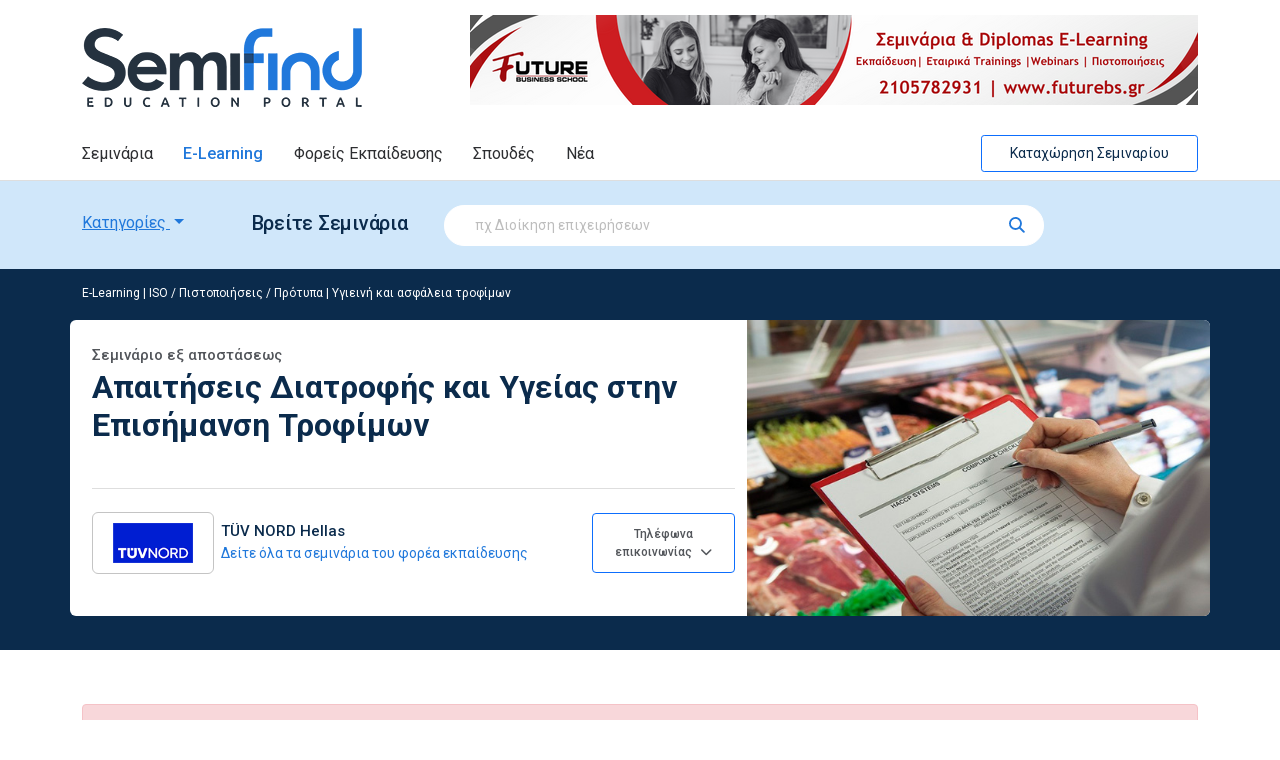

--- FILE ---
content_type: text/html; charset=utf-8
request_url: https://www.semifind.gr/elearning/view/Seminario-Elearning/12551/apaitiseis-diatrofis-kai-ygeias-stin-episimansi-trofimon
body_size: 47437
content:


<!doctype html>
<html lang="el">
<head><link rel="stylesheet" href="/DXR.axd?r=1_210,0_4827,1_68,1_69,1_209,0_4830,0_4966,0_4969,1_74,1_73,0_1378,0_1507,0_1381,0_1510-R0_Or&p=273fb4b9" /><meta charset="utf-8" /><meta name="viewport" content="width=device-width, initial-scale=1" /><title>
	E-Learning: Απαιτήσεις Διατροφής και Υγείας στην Επισήμανση Τροφίμων | Semifind.gr
</title><link rel="shortcut icon" href="/images/favicon.ico" type="image/x-icon" /><link rel="icon" href="/images/favicon.ico" type="image/x-icon" /><link rel="preconnect" href="https://fonts.googleapis.com" /><link rel="preconnect" href="https://fonts.gstatic.com" crossorigin="" /><link href="https://fonts.googleapis.com/css2?family=Roboto:ital,wght@0,300;0,400;0,500;0,700;1,300;1,400;1,500;1,700&amp;display=swap" rel="stylesheet" /><link href="/assets/fontawesome/css/fontawesome.min.css" rel="stylesheet" /><link href="/assets/fontawesome/css/solid.min.css" rel="stylesheet" /><link href="/assets/fontawesome/css/regular.min.css" rel="stylesheet" /><link href="/assets/fontawesome/css/brands.min.css" rel="stylesheet" />
        <link rel="preload" href="https://cdn.jsdelivr.net/npm/bootstrap@5.1.3/dist/css/bootstrap.min.css" as="style" onload="this.onload=null;this.rel='stylesheet'" integrity="sha384-1BmE4kWBq78iYhFldvKuhfTAU6auU8tT94WrHftjDbrCEXSU1oBoqyl2QvZ6jIW3" crossorigin="anonymous" />
        <noscript>
            <link rel="stylesheet" href="https://cdn.jsdelivr.net/npm/bootstrap@5.1.3/dist/css/bootstrap.min.css" integrity="sha384-1BmE4kWBq78iYhFldvKuhfTAU6auU8tT94WrHftjDbrCEXSU1oBoqyl2QvZ6jIW3" crossorigin="anonymous" />
        </noscript>

        <link rel="preload" href="/css/style.css?ver=1.2.7" as="style" onload="this.onload=null;this.rel='stylesheet'">
        <noscript>
            <link rel="stylesheet" href="/css/style.css?ver=1.2.7">
        </noscript>
    <meta property="fb:pages" content="145378872240" />	
    <!-- Facebook Pixel Code -->
    <script>
        !function (f, b, e, v, n, t, s) {
            if (f.fbq) return; n = f.fbq = function () {
                n.callMethod ?
                n.callMethod.apply(n, arguments) : n.queue.push(arguments)
            };
            if (!f._fbq) f._fbq = n; n.push = n; n.loaded = !0; n.version = '2.0';
            n.queue = []; t = b.createElement(e); t.async = !0;
            t.src = v; s = b.getElementsByTagName(e)[0];
            s.parentNode.insertBefore(t, s)
        }(window, document, 'script',
        'https://connect.facebook.net/en_US/fbevents.js');
        fbq('init', '1640111809583404');
        fbq('track', 'PageView');
    </script>
    <noscript>
        <img height="1" width="1"
            src="https://www.facebook.com/tr?id=1640111809583404&ev=PageView&noscript=1" />
    </noscript>
    <!-- End Facebook Pixel Code -->

    <!-- Global site tag (gtag.js) - Google Analytics -->
    <script async src="https://www.googletagmanager.com/gtag/js?id=UA-6543681-3"></script>
    <script>
        window.dataLayer = window.dataLayer || [];
        function gtag() { dataLayer.push(arguments); }
        gtag('js', new Date());

        gtag('config', 'UA-6543681-3');
        gtag('config', 'AW-975305607');
    </script>

    <!-- PushEngage Pixel Code -->
    <script>
        window._peq = window._peq || []; window._peq.push(["init"]);
    </script>
    <script src="https://clientcdn.pushengage.com/core/cd4839be-6ce0-4c03-9a88-0fa87d82fc7c.js" async>
    </script>

<!-- InMobi Choice. Consent Manager Tag v3.0 (for TCF 2.2) -->
<script type="text/javascript" async=true>
    (function () {
        var host = window.location.hostname;
        var element = document.createElement('script');
        var firstScript = document.getElementsByTagName('script')[0];
        var url = 'https://cmp.inmobi.com'
            .concat('/choice/', 'Hs5pym1aeuSPj', '/', host, '/choice.js?tag_version=V3');
        var uspTries = 0;
        var uspTriesLimit = 3;
        element.async = true;
        element.type = 'text/javascript';
        element.src = url;

        firstScript.parentNode.insertBefore(element, firstScript);

        function makeStub() {
            var TCF_LOCATOR_NAME = '__tcfapiLocator';
            var queue = [];
            var win = window;
            var cmpFrame;

            function addFrame() {
                var doc = win.document;
                var otherCMP = !!(win.frames[TCF_LOCATOR_NAME]);

                if (!otherCMP) {
                    if (doc.body) {
                        var iframe = doc.createElement('iframe');

                        iframe.style.cssText = 'display:none';
                        iframe.name = TCF_LOCATOR_NAME;
                        doc.body.appendChild(iframe);
                    } else {
                        setTimeout(addFrame, 5);
                    }
                }
                return !otherCMP;
            }

            function tcfAPIHandler() {
                var gdprApplies;
                var args = arguments;

                if (!args.length) {
                    return queue;
                } else if (args[0] === 'setGdprApplies') {
                    if (
                        args.length > 3 &&
                        args[2] === 2 &&
                        typeof args[3] === 'boolean'
                    ) {
                        gdprApplies = args[3];
                        if (typeof args[2] === 'function') {
                            args[2]('set', true);
                        }
                    }
                } else if (args[0] === 'ping') {
                    var retr = {
                        gdprApplies: gdprApplies,
                        cmpLoaded: false,
                        cmpStatus: 'stub'
                    };

                    if (typeof args[2] === 'function') {
                        args[2](retr);
                    }
                } else {
                    if (args[0] === 'init' && typeof args[3] === 'object') {
                        args[3] = Object.assign(args[3], { tag_version: 'V3' });
                    }
                    queue.push(args);
                }
            }

            function postMessageEventHandler(event) {
                var msgIsString = typeof event.data === 'string';
                var json = {};

                try {
                    if (msgIsString) {
                        json = JSON.parse(event.data);
                    } else {
                        json = event.data;
                    }
                } catch (ignore) { }

                var payload = json.__tcfapiCall;

                if (payload) {
                    window.__tcfapi(
                        payload.command,
                        payload.version,
                        function (retValue, success) {
                            var returnMsg = {
                                __tcfapiReturn: {
                                    returnValue: retValue,
                                    success: success,
                                    callId: payload.callId
                                }
                            };
                            if (msgIsString) {
                                returnMsg = JSON.stringify(returnMsg);
                            }
                            if (event && event.source && event.source.postMessage) {
                                event.source.postMessage(returnMsg, '*');
                            }
                        },
                        payload.parameter
                    );
                }
            }

            while (win) {
                try {
                    if (win.frames[TCF_LOCATOR_NAME]) {
                        cmpFrame = win;
                        break;
                    }
                } catch (ignore) { }

                if (win === window.top) {
                    break;
                }
                win = win.parent;
            }
            if (!cmpFrame) {
                addFrame();
                win.__tcfapi = tcfAPIHandler;
                win.addEventListener('message', postMessageEventHandler, false);
            }
        };

        makeStub();

        function makeGppStub() {
            const CMP_ID = 10;
            const SUPPORTED_APIS = [
                '2:tcfeuv2',
                '6:uspv1',
                '7:usnatv1',
                '8:usca',
                '9:usvav1',
                '10:uscov1',
                '11:usutv1',
                '12:usctv1'
            ];

            window.__gpp_addFrame = function (n) {
                if (!window.frames[n]) {
                    if (document.body) {
                        var i = document.createElement("iframe");
                        i.style.cssText = "display:none";
                        i.name = n;
                        document.body.appendChild(i);
                    } else {
                        window.setTimeout(window.__gpp_addFrame, 10, n);
                    }
                }
            };
            window.__gpp_stub = function () {
                var b = arguments;
                __gpp.queue = __gpp.queue || [];
                __gpp.events = __gpp.events || [];

                if (!b.length || (b.length == 1 && b[0] == "queue")) {
                    return __gpp.queue;
                }

                if (b.length == 1 && b[0] == "events") {
                    return __gpp.events;
                }

                var cmd = b[0];
                var clb = b.length > 1 ? b[1] : null;
                var par = b.length > 2 ? b[2] : null;
                if (cmd === "ping") {
                    clb(
                        {
                            gppVersion: "1.1", // must be “Version.Subversion”, current: “1.1”
                            cmpStatus: "stub", // possible values: stub, loading, loaded, error
                            cmpDisplayStatus: "hidden", // possible values: hidden, visible, disabled
                            signalStatus: "not ready", // possible values: not ready, ready
                            supportedAPIs: SUPPORTED_APIS, // list of supported APIs
                            cmpId: CMP_ID, // IAB assigned CMP ID, may be 0 during stub/loading
                            sectionList: [],
                            applicableSections: [-1],
                            gppString: "",
                            parsedSections: {},
                        },
                        true
                    );
                } else if (cmd === "addEventListener") {
                    if (!("lastId" in __gpp)) {
                        __gpp.lastId = 0;
                    }
                    __gpp.lastId++;
                    var lnr = __gpp.lastId;
                    __gpp.events.push({
                        id: lnr,
                        callback: clb,
                        parameter: par,
                    });
                    clb(
                        {
                            eventName: "listenerRegistered",
                            listenerId: lnr, // Registered ID of the listener
                            data: true, // positive signal
                            pingData: {
                                gppVersion: "1.1", // must be “Version.Subversion”, current: “1.1”
                                cmpStatus: "stub", // possible values: stub, loading, loaded, error
                                cmpDisplayStatus: "hidden", // possible values: hidden, visible, disabled
                                signalStatus: "not ready", // possible values: not ready, ready
                                supportedAPIs: SUPPORTED_APIS, // list of supported APIs
                                cmpId: CMP_ID, // list of supported APIs
                                sectionList: [],
                                applicableSections: [-1],
                                gppString: "",
                                parsedSections: {},
                            },
                        },
                        true
                    );
                } else if (cmd === "removeEventListener") {
                    var success = false;
                    for (var i = 0; i < __gpp.events.length; i++) {
                        if (__gpp.events[i].id == par) {
                            __gpp.events.splice(i, 1);
                            success = true;
                            break;
                        }
                    }
                    clb(
                        {
                            eventName: "listenerRemoved",
                            listenerId: par, // Registered ID of the listener
                            data: success, // status info
                            pingData: {
                                gppVersion: "1.1", // must be “Version.Subversion”, current: “1.1”
                                cmpStatus: "stub", // possible values: stub, loading, loaded, error
                                cmpDisplayStatus: "hidden", // possible values: hidden, visible, disabled
                                signalStatus: "not ready", // possible values: not ready, ready
                                supportedAPIs: SUPPORTED_APIS, // list of supported APIs
                                cmpId: CMP_ID, // CMP ID
                                sectionList: [],
                                applicableSections: [-1],
                                gppString: "",
                                parsedSections: {},
                            },
                        },
                        true
                    );
                } else if (cmd === "hasSection") {
                    clb(false, true);
                } else if (cmd === "getSection" || cmd === "getField") {
                    clb(null, true);
                }
                //queue all other commands
                else {
                    __gpp.queue.push([].slice.apply(b));
                }
            };
            window.__gpp_msghandler = function (event) {
                var msgIsString = typeof event.data === "string";
                try {
                    var json = msgIsString ? JSON.parse(event.data) : event.data;
                } catch (e) {
                    var json = null;
                }
                if (typeof json === "object" && json !== null && "__gppCall" in json) {
                    var i = json.__gppCall;
                    window.__gpp(
                        i.command,
                        function (retValue, success) {
                            var returnMsg = {
                                __gppReturn: {
                                    returnValue: retValue,
                                    success: success,
                                    callId: i.callId,
                                },
                            };
                            event.source.postMessage(msgIsString ? JSON.stringify(returnMsg) : returnMsg, "*");
                        },
                        "parameter" in i ? i.parameter : null,
                        "version" in i ? i.version : "1.1"
                    );
                }
            };
            if (!("__gpp" in window) || typeof window.__gpp !== "function") {
                window.__gpp = window.__gpp_stub;
                window.addEventListener("message", window.__gpp_msghandler, false);
                window.__gpp_addFrame("__gppLocator");
            }
        };

        makeGppStub();

        var uspStubFunction = function () {
            var arg = arguments;
            if (typeof window.__uspapi !== uspStubFunction) {
                setTimeout(function () {
                    if (typeof window.__uspapi !== 'undefined') {
                        window.__uspapi.apply(window.__uspapi, arg);
                    }
                }, 500);
            }
        };

        var checkIfUspIsReady = function () {
            uspTries++;
            if (window.__uspapi === uspStubFunction && uspTries < uspTriesLimit) {
                console.warn('USP is not accessible');
            } else {
                clearInterval(uspInterval);
            }
        };

        if (typeof window.__uspapi === 'undefined') {
            window.__uspapi = uspStubFunction;
            var uspInterval = setInterval(checkIfUspIsReady, 6000);
        }
    })();
</script>
<!-- End InMobi Choice. Consent Manager Tag v3.0 (for TCF 2.2) -->    



    <!-- mail chimp popup code -->
    <script id="mcjs">!function (c, h, i, m, p) { m = c.createElement(h), p = c.getElementsByTagName(h)[0], m.async = 1, m.src = i, p.parentNode.insertBefore(m, p) }(document, "script", "https://chimpstatic.com/mcjs-connected/js/users/4fc9da2fd9b88144857cc2c46/53b4c21248ede0a1c3b1cb000.js");</script>



    
    
    <meta name="description" content="Στόχος του σεμιναρίου είναι, οι συμμετέχοντες να αποκτήσουν γνώσεις σχετικά με την διατύπωση ισχυρισμών διατροφής και υγείας στην επισήμανση, την παρουσίαση και τη διαφήμιση των τροφίμων, σύμφωνα με την νομοθεσία της Ευρωπαϊκής Ένωσης και επιστημονικά...">

    <meta property="og:title" content="Απαιτήσεις Διατροφής και Υγείας στην Επισήμανση Τροφίμων" />
<meta property="og:type" content="website" />
<meta property="og:site_name" content="Semifind.gr" /><meta property="fb:app_id" content="193519304004720" />
<meta property="og:url" content="https://www.semifind.gr/elearning/view/Seminario-Elearning/12551/apaitiseis-diatrofis-kai-ygeias-stin-episimansi-trofimon" />
<meta property="og:description" content="Στόχος του σεμιναρίου είναι, οι συμμετέχοντες να αποκτήσουν γνώσεις σχετικά με την διατύπωση ισχυρισμών διατροφής και υγείας στην επισήμανση, την παρουσίαση και τη διαφήμιση των τροφίμων, σύμφωνα με την νομοθεσία της Ευρωπαϊκής Ένωσης και επιστημονικά..." />
<meta property="og:image" content="https://www.semifind.gr/clientfiles/image/categories/iso_haccp.jpg" />




</head>
<body class="text-center">
    <form method="post" action="./apaitiseis-diatrofis-kai-ygeias-stin-episimansi-trofimon" id="form1">
<div class="aspNetHidden">
<input type="hidden" name="__EVENTTARGET" id="__EVENTTARGET" value="" />
<input type="hidden" name="__EVENTARGUMENT" id="__EVENTARGUMENT" value="" />
<input type="hidden" name="__VIEWSTATE" id="__VIEWSTATE" value="Ei5ujw969umHVK5UUTG0etPejjBBSo95ArFe8ZufmGu2kOWUawwVgRzGldZ0qxKuVVbLZckJPEzwFv+2ay58vIl6dhb9sVjCiuzPrCDTXUxC3il2VdpWcuZ5S8fUHqLfzU98z6H7NvurcNxwLmXjfRKSB1bdt1I/KtoqZRaeDRjaxlsNhuHGDx/FPedniil1ehDkCbvusi7UhLkhFSuWq2x81780w53m0TgsteoYcMINjm2sdT6AwcfNZYd2K6lJvBX9uDvVcQzMT1XJX11zSsA8gS6/ps22EEKhryqByFR3u3cVUPot48ybRy7mC3PAyXyda5aq3TtP8IwwhC9kdHjCyf4VwOLeQrfKnBgMMT90lSs0sHuMndcJSUsHOyTGO/McFAhqq1fReGCiem0H06YsngkoCmQqt0WOMMMer31VenA3fiGwYarubXOnaVNdiBXck7JNRaaVVuJDzF+F+sKKX3MeHgEGVSXBi/rOOq1wrm2pIBOyBxhvkMc8ulNVHHA86bsQzHSbNtkNIMdlLx0sKUQ9Y0XF/NlyMFmQXUlwNSYBKT+1q9jK5jR699DNyVbf+jI6hIRQ15t0Jeg5WJQ6NDYDFifLaaXzXqYAR/g1P6cCxdFpX5X4kfP/i2EPKK24MgQvr/owdO5s326H1midogcDu14xgFpLXKiBxf7CpRfdOu/ShKctoxlIDrFNqwbDBSHU3hfV8CESP2JKm1OeYJsQP5Da2gMg8SpSFKyxEVQ+Xm3qMQzLRDRgfD+nLB286peP+3TNVY/[base64]/QX3FV20gxBVoipJf+NTo+kEcyCmCJ4hx+Lk1I9XQ2j52fxMbPQZoIltrHerTfOCeCq/gbp5GcJ97VVxLbIQ8WxGxKkebphjBWmdw6anNFkuErv2wQ9/VAA2O/lNBzjQ1ZgXYCgsZ31WzvVKrpCOPKcI0orM/KNZYpPyZOrhDBjPypPxEMfa+Wmd6r2xBUaBdlGgZ/AED9w8Ge2OOZFP5t6uuiwtMIQ2K27kovmtwVJp112VoQyTQGHxU7cye/ampJlxpxD0vGUw0/aQ6oQsdMFlfAPAaFD+2qdV+UvsH8fk2RlRyARHXD8JYPPsca9u//qWAOiZ2YtTVG1frRMCm7twLrpVhlKzU+RYsZ+uMQr631s7bgrLKiWAg5VVrGVUMl/LuJ+3cfyzRBd2QUmVnHhW6n7uuFfPHErGoEGStqM25dCZ3Lpcv+SReS2WarA0PXRKMRliUiN24J8x1HXkc+2ZDuLYBW/dDodjDRQ5JSCenvfwCeF9E9otPn6Lm/RcFeKwKupgJprXcVnjooiCR3T3gQXmBD4VKeaUj8h1QKBz707NXe/tBTzbfHBiTnvCwZ99ZvGl020ulKoUmwNYL8prmI9OXSr39UkVW1ZlvXx2c27KVSI72/e4cKxVfEm7a3eyPARGJgi4Geau+TuR/Mi41jRS8M/SkQBoYLqtZnAUKAfAb+1UuqCvax4Gxy2CcK4/I2SCoSgea1e7V4PUvBgXBgzFDsIxjYJF1cSG6KWvpBeIA1L8Or5Bd7nxs60btBo16CN9+pBBlIia7S8Wg+fAc1YaIaJUVBGA3R76pXee//QTNVvFQJQubwdFU2tD1o0HlFyjjPqat882v9ZPgwf6d+4yoO6I4k4ekCO7/f+LL43KUEsFYEFgUbURWZHIL+tKbw54s723pQm8gkrXlnVCx1sVa+CdQn5scuEkiyU9ZSDAB694or5V0/LX/ty6eKHT85ffQd/[base64]/f8WQt2wdZOBtxXVwgYRL8ABMKvUX3Yj64C23PsRzNOCeTLqYKVhhlYOu9WCwN9TOYtez0QKNTZdBV2dXFSAuNPQ5RFBMeFUY1K0ct/XGPfmz323fUddhvNOTPce5f18+WiPLp3zeYB50eLUw8gQl7QjKObQ3U5zKCiUebRP1XLnoI3VvITCfaCBJ9aGRb9Ok5dYZGQBh2p1CBcRtUZM6zMw3N5Ye2AxhN6s1egcFgNJGWSRI0SE1s0livAV+2A7/FyqnUQzqwnKBW7hjsW8IbxCSDTRlsMax8kXA6B/voYB2O+bYVQQtU8CNBs7xWh5hTxqcDDLOPJES6k3zl6WGDASd02AUNrCQenLn0M6T65z1dEId1UYwsU5LdD37trXOnPqTzzIAU/drURWcufrnwz6aO6SoMLF/PFBmy63J+1oyTBxnL/69vKsFsEO/X+1rdp2hO3O65sJ8BrbfJQ2LGhlhIUzVWsDcs6ZCSxAk3VLpjHG4J35aZfhmfpuW+xE1VlGpQVCCF/OBWrMZmlQz2Y0GLsR8t+ptmUsiNnJ2JTK/E0701FZ+KBPcfgeTxGnITeDaGmUE1fdRP6ypvDzfPFoWHGWPisEhvadqdKlp58jclsR2l6dEw5sXHDZB1pcU8U+v6CcR+jGOD23x2fieq/hX6WzylN5EXTkq8CvSE+6x2BCWuB9x0g2/lBTeAcMp5+ky5GsbYv86+FRycWbYg4Yd7cRhuNxsep1+zPEo25SServkwX0NccyYXYjIgAOXqNHirAII48I8VA0zbRvFz8VhrmzIP+6NGdGLotXfSf13Y/tpokzQYJAj1DmW2H8GblOGlEUcB8c/S8UdFmjlJ+bgcRygPnEyQxw95mcKcEfB9D/7Jh5qGl3h59J/C7NPZoJE8bu4wJacfZpVbiEF+ajpndJ0Wg0wtJgCOeuP5pVs6B8DHSHjgN8qUU6SUaa2pGDd8YoTU4BU8AHXJjgvzg6B6X4d6pumzZ09mtRWorZaJ+aki3gpCpzzWk/zAXD6zbnd/gTBK0ayPOYrORflNlOrYnrN72l2z2ZoSPkFOcFZ4bY9STHruWIlTH3J518s3nVpL8Dg/W1woGYOhgaRErCGS3FTXZHOwwGVBE72+A/ClWt3pROVvRJ9wYc+Z8jvxs8e3lfHJCf7wbOJdFOzfgTLkuRCMNB2dsAZylkIqCvnYf/V/PnCh/[base64]/FgMnkz2E3Kcf+q4ce8Ydp2k22Cjnkye/cWNZtqYeEsJjrEApzCFk3iNSNOX+ERrD9zUG+b/yOr+9VuuRqKkvJMjRvKvRZexchookKUoYRo5ycOb18KCtiDGaNm69TXv9NSsyrIwQdYTumv1e39GXoqf9MU7EZIYmwWAQPmr4G4M+cSmf8nGfBZCtnCcDpmbQztYkS8Ms11YIv8mLE9ATYB+qjvtNLxNYUWzWoY5HiBE06o5/L4ohJZc2WvcNIr39JXNe8qawYaXIIBIX2Jt1Uz0d287Bbzys5y/MYh9aMK0fLAR2eDfjpE3Ofrm4QC5wbRgtCYl++pN9E5EdoOtaAp2vTGU6LiFfjVvrk/jdnvIJkT3d3T0TLjBzkOj6/1vFtMjCXOZGcGBf95IhK4d75gqKdwKujwSBPMUX9/ipWYQTmVtk6k26OBB2dbusjpei/VqvvzM1tMtrP+7jB3qcOfEFJGam+yH73y6TX8vSPMkkKPXjN4mrzeBMSrdbvxAEgt/o3illgvbMvxDZmiZEsSxpTSV5ftTsO9TohFuXcVAIIEgfXcLzcCCSfVukdPpfMbKvkC9ZLAkheRQGbzNDO4tYAF1cMqHaJMGPr0SpH/Fe4RnhghCg+PgqbPROrbnLBwnM2DDsWbDCJMlWjjgeVbPjSSKnQ6mAZJ/AzJt61/6oJtPxZFoijsi0u+WcoN5E4P1AEexWfbrozeTiGsm1UfnAftZc7A3397RrVtP3x/OQsnqF+iyctm86VzUwy8OuXUiNvGVbsZomqQmlzM66boTRC59IrGjUkRsjg/IBWbFYOMN+FieO7Vw3agPSrhr6JolcMibrUVAqhHfbkBgwPQFu6tZp+lW5iMAUffNXEBlmH8w9VI7Xkzh8ourp9J14DrTOCXHK4/qSXTkjmJv58xZuEFbk4wci3211TwR/[base64]/TVIJWFmtdj2WAHrKTY7yfG1CA6NzVVCe8QkZDXcU1oqGs5XSb2te6IqMRTJs+6kaWspO3DTjrUfjPmiVHPVvKWVp/Ekfc0RSioFfCNdomECqDS+mU2woVma7ft0Q/xRnSBof4MBMgXLMJ0siN3ZcYBESuKwIiOyUHtKXPmeXFygOfy13JdZfXOOpBNZa9sZySNmIseWKl6Ng6T+yN2ogKgEwHXhohYbXvCSpu92M5Ea4Lz0KlNv/slESqKrhTLNUUndoQ8JGPUsVB5TMCYe932Ety2kRePJpKMw511tD/[base64]/6gA8OFRE37r7HCrE0xwe/0BZpaXFxE88zGpHL2QuB5j0PQoxkJ3MW5XC8BFbENnBGAwDKWnz8rRzGb2s+wPRWIEUXfVo7oO/[base64]/ahlVuGHSNGxdb8CQOpiUP11GH9MpVHXJhwdw1zUw6da/RzjMFvkSvtZrQUFvAZre0YnqTkLKqksStzzA1damDpSYTyUd62FIlTMqTObc8cGMHwJTgntjblN+kL6qCy/3PdOpxm2shMGSFy+orHqdo+kGdIXLTNCuttZlIhavZqqIbcdIOnGu0zuTzxzgUgxNCy/dwJvaAJVjd+ACbzGuDP3GqSvVBtK2SfBql4p0f6zWcXQCLMGhJ8kssWQLe300WfuAavLj0ioUktK6Gm7uS1DanCOoLb6H87WD7vVbtuVPA4aj5VAxZ+B2p0HaKCpOL4ylsjBs9kuoKKYlbNwgcvzxwgA073T+I8ILok31a6K29bneywMhg/hCL3WTh2kcJd10t//UHV+UK35wTojCIQiozL5Ql5/mNCc0LrgphjzNXRye0ar3uvyxGHyT2WHO7kIPe7xLSDq+KOMeTrUpia/F3hqrx0YdtP9UarzlzYRyYDYo9+VYovtDa8J5XBoTSHpGCaDXYywtKyjtz+Xqbqn+VXwqY9nle7iKFxTjP9qrEXA2/VBXesYfCU/Bt/K8DZ/C1uAjQ6lhtEV/pJLkA6EDHAF+47ySaaF3mHM1hUuXQBK7Q3f2bNrR46zOo6TWFyy1/V8aPdqrdzVO7ciNaly+dbBTV8ojD7VpWOWXIfsXd0RhCpgq2QWjVCYiBEYLEj6siEPbHUG4Ll3YugITcNChJ27AYmT77UiDnuv4QJCVk9CswFyemanPM0grgcN1iLatCcd+HwD7dty90qo/aREYloH3boacdzr2GWfPzn/6KDzD2a5JU3B/oLJ/Yd0NafEc1BwFg5T3jzaIezm9Wbvfm/zVjMpj8qr28rIG6QXQ8gP6TWhCqvPWQEsuOamdDLLW4JEAGWzE5WmdB8iqYpWPbpHJa5oHCXanXaAyV2XkblK6ia+jT7hueavYsXKyDAvHyPp4JshqlpB1+HYBTI4bnhsJV1o74cgPEyOK4VazmmlBCsUYxvDgN+RYfQ8L474py5eE5Km0Qf/Ee4B/gwfcl2kxDRqCjR1pKpRSRIuXn5ea0r4c9aaJ+odhPngfrg28HnN4wSpkeSs+Pmnx135kMkO5Bt9N5oa2U0m3kSGQ9ppvpHhX5mMud1+hURto5ma0OwMlQ8JgVD0sLX7YOkIGPU5jusxStJBRVMsK/6h4xKJJ4qzsm2uweq8eekuNsetKumF1OwRT4NHqwIhGq2FZA6d0IZrGmypPpaV+Q2p3LYkRQmpYgGA58FqwuBYz6ME1usZeBTZRgq4Z/dpKkcoMbC3ws/o2QmOUtgippOr7NffaLd9k2pSO9qcE37BCzkDyMwL/Zpu/XkbA8Lj2lVlQPvlhiNqf8LEdAYwX3WkdiMwwnELsindodI1ukvZfOY1tpChU43ILXR7aOG5HxzjOVBYpVZSZb+mN8lMfDKe8D94P7xamCFxn/Ag1t5t1oR/pq4WHM4pAOjlO9VzfpnSIXTQnNOTNdlPZ91y/pWvVBG7JAQbzhKze7F5Jf/9gBiNTReN3yog/Qf/O0/bz1KAQrqZMRF+cFWvX17JZsJ1aBEX3CYoibBHqjHlLH2OykRneR9snyaEdAJNniSUYbOqZa9hpWoGUnikGov2thxzQEqhxszc5+GFUNrlMq6YXyTNbTtXdt/ix9+IR8K7wx4HeVr7OWjzn5EO0WKS84G6TsnIOyv8YQOGrsDJ6mpxY/1+5VN4NN7rEYBd6tt92oneiBc0/MJl5lqwYUewkcK4isA4pw9/Q73LySraCj9E9vpj1k4K/aIsJw4EWoVZCMuFR2LGm35rRQJhcmvikk2d/ZrpcC0kEZyuVaOC8GTNuMwt1nVuaZqSYeHJN5GiCxD8Ui06ELlgYoPhY/8Z6cPC91I1fs9B3iydboprmMXEhku0kB4zFwjnc8DBuf/SMseWiag8YuytAoYqKzVtOkhpWV/1J51+TahOC3cAYMIIVaZEm4BrRMJUVb5pwVahVudB1ZxeiY79xWWT0AffQkHTGNht+38qjegDLxKQ98tlV4DTl5DuoUgWpiaW8EswiBJ80L+orjepJ5o/9dkmtjMKqe48hRltSRLrwg5miVrU/fEHB9iCw2z1FjTnrpuN/v+2V3GfIagBoCjrCmsGxYSmpVa+/[base64]/DpLmIlYmUOUbnNka7H9OXV1l3NJMJUgVqgYAQDiXCBKbiHggsHVVK9B6pPJ0RU6nVEiPj92oHVIc6JB6r1UgwI1OREVNQuHllrjoi3RJDyzizEtb1L2fAM9tvs2vXubuJNkUpVlPGFu61LS54/4N4yBGgGOUf9LuI+XCh7lAjLM7aRJm1RQ/X2tr+00V50rN++EgzoS/Z2QRyi4FkiRUhhrMHHAwqcG2xj06fGjT/FrHRoNZZG40j8PbWqVDqLrs75S6p/mbJxyURU0JQYHAuyA/i3wsDhlltLyRrqiPc+Wl79YsN3uMzTRidwGBAw+O9Q/v7ar6eUAgdUDOsRjZnXewHaR3CsVkAu4ALae7BhZW9X8dfoeiyqiWLE1izbPjpj35kxJalVLNty7/+MiRw7PAaBndOBHeLnaWRn54ZeuOG5uGm+5WSram5gJ0S4pknzQLPhjyIzR+8D/FUKIoadp3cr6q60M0LIYUNlwbsxAlAJ/5svR7hga5OCXCPPIwSo+1jYRxqWUUWud38mWM9DV6Gd7dHiQ+5VWlLl3ZpuXRCE+bKNp71qcxKBn69DlotcZPzkIIRvfx6k3NLOzpvUgf1Jty4KZc3yQGmhwHovoQYrhoFc6kMchkyXNdv+bUtTHxxm/1NQd0/Z8zLo+JbBgpAAKY5Xr3rFom9RwTDhdtB0x9wyFYCaBtZ0N2MMm2I7hzVbshNFPRaB/xgN43hhXW/mwKw+Cfuzgp0HV6H8TtbDVIPwkmhoP27P+2aI6vCjFRKDCugdXhh3VcVCWV7Ryc1XE+zzJyr184LQ8Uto0CtMQYdkq7RjGP5m46EDJ0F7rc/45qp2W1af813ormwU3tJUzLeJ8aSp6TRhrrsIxH63ma5UDtxDY61bMd4IdovTIdrPe6xCq6tUA+p26vd8OHHHDMPS8+uZtA/f49Pa1TX3hQWUWgi164volO9PTOGujuUlLjJzdas8PsQVTjAykKjGJj1ckF01JGIRJDDwYFILlk8LCmqYEH448qemVowNHkRx3EY80XCgyoYKgxESNM7zn2E17cYfsNl+J9SLryJqVUEUTvL/PD61QbWCiHKr/thtOjWDpa7UAhdxaKIN7cZCmVfD+kIRu7Mi2QzwJMJOg0r247Nr8hRoIu/gv3Z3MhN0Myx0CbIhIbVfiVaJo99oOEC0mCHDjy98578q1QBgLB/uPW7eob1CDqHQDiYIce7dpvx8N5HTk2pi5X5NqpGcIsvQhFy3nGqK9i83EHP8xMRAKPl7WljfNesuOtvp+3AjNklJv77I59xvKjcZErh5/mdfdlsYEo6oixZj4C9TGgxNRM4a6KqbM17Mz6PUREU2xex9yiklM+XamdK3K8qwKDYMoblGq8Ya26IID4A4nXX3MHC53K3NOz8wJU4KeaGOLI6Qz7VpeIakjDHJi2OuA9OK3QSQCObhu7WdAJQe+wFfTFXRwAw0J5CDm9O51Qcv9Rmk/DU2FDwFfVViUnTz9E7iBG+eFAZtCwh4XFBpruXU+2NUpqMmzqNSxd2Vx7h21A8Y2uz8add10v7Bs7EfmRF2A6TV1GUuXuc432OhSuW0bE8P038IaZEOuyI//Apnw8eDDgyjJyBfUxtQzVXFa6eg64d2K3Qg6FHq1kUVTdoYm1RD83lCRi6g1/02VT3N8O2gioN5DgaAq+omzdJ8mN/RAv2sbJNiCXVZTlLGE7X1EJ5Hiu56xx6VEG2jSMDsBsQmNrDth4ndnmNAxYipzHTuei1+N3ClnnrxOjhWFW03ooUQ0BbPfLZJvajf1Hujoevv85odman4nGjyZJxwwTxvvbQm/mt5uH5QtJWDmnovbcJ/zZFvU2DNU80O8GOKjQke8MmGqssa69Es/DukL2EP77FfGewPj6XFr8z3x5Yb/Jgob75TYlzhJxn+4m3C9swSXYT3yZ2szRewey+dJx2enO1YtsCyKfbE9YcKVAKY8KK7+PAVYSU9yImXyeDy3L5IQ4fUIc5QXGFVt1hFmZdz9/c75eHFIxXxfdar2UqSaSsj7mtDkgnKH7lJ4qdxoW7aGx1FsT1KEtSa4c/1XKFRxx7vqap/G0ekuY9H28GfNGuYBrrz4+HoyZxNwrehv6Z/NAr7LpK3OMk7+5NI7sdu/GuQySsaeMakJuwulvKacSegt8/ixH1jv0Ez7PFZn360FDKgV/Oq75LWe3Xv61nmPsT0AlhoYUB5Fou4jwmhlcNJFDZVJJAGZlt8ez92/n7rIsC6nHJo0fihARleCJ/ZtQRTzD6gOq2e1DYdVPqRo+CCXGI0AnxmvigI7YNRKZDXvRoYnGUpnglYg7y8VhGrPOasbOx0uufUCtnh5+rlwgC8ovKOCojK9MQKRZIkCkbdoz1oja2Z70Q+VLEViFpCNCDJumA6odYAC7rmeZ9MEE4TCy63EH+u+VCQHo3+igsuB9gS/YNwbt95uOIydE8FI18iSjnS3M2Z8BsOKYbIWyYAYyar0SdwDfMKSZpa4wKg6aehUeOQGEeLk16MwnM7H473a+wQqZ1iYN152izzC5Io0xdhmV+P51aUq29iQXOlJ9Ah1oABfaX/a+GtKTu5vKsJU1V01c5+jRdXo7PSf1yUMI4q9xXO96zMpM4dsqoEuMPu8IQKn7nXyFKAdMdetY9X29whwhibITWRZgZld6/[base64]/NOKdjKKS+8mMJp+gXipnj1tatrTM2T7NvuOYSlYHDIGgamCmV2frXJikcqx9j9BaocYZ17jR20NtkD0qICQ/AL3Fj+zKc8d4Rnm/JoENvLrj8139pXsV0VBKECW17k1D04vBArUhjivt/88Ts+akPj91N8d5VjhlCN2bxagkYfnSrdU+yp+CgeJE1s+HdVEWYwRIyjBAfkYIMBbRvIBXbTi7zEK+zqxBNYkz1A7RsCi6pWIeMbMSHgSw6oiLn9LgubblMwwB2X3yFPTM4QFOdSlOyqAMAga/gEFD18b/znhEs19FxJowf2bnvmbLnmS5XrT9mNR8XfhJGensGmRydWKQz7IR31vBj2vhNANlq+k0AZhYVcEY234Zlr/wxp/tUqZsXEzFpe1SO+8kyKpVKlkyL3S6/Vp77B81qhJ16IfWnn/pbgGkohCDeeYqKy4RWIC7x1OtxnS8JyeZwt4s3onm9YYPDbikU1sDtvZiFhTWZNzXe98+uZcz2+qIhcc2JZRakTKx4LBSehyL4U0/xzsCrx8uE9BKAOFkPVTNLAvPDaeNHnZGuNUtxmUpYb6xSeiVk/WFxJHkibOjCmKPMgQ3pYabOTMJXDlxp+id91D2Hq39sh79Vg8ZIpGRxUi8BjKkH9uZ6UNR/XFBAxDV6B5ghTd4e+6/ItihnTrgode75K0YZ8CJuKogThqwJN1fWNu4qCCt0AVI3z89ZwmXWRdsom/al5xnlTKjHk+CmDtVvtK5ZIZNTgCgEnkZVNLC3auGVsFIrxCrpiC44Av/suUPyvim7bbsDl2Z1l5ixyzCGv38iY5ZQMQQZOCWz78pVzrF5Przu0EDAFkiH0HY47teh9UOQqOjCDnK7ZcX2BM8GC/LpRqxW6pSmi9g3moAfbT8C3lAC0a5joubBBAb5bvMvbBr2V3i0pajH/bXInRpeaCNJTdMWC03yNmrNv+4E2E3sqcUKvBOwevs9YCtCqI6sWlDgAfj6sZ1W5QpguTTjZC8X6W4ZZCabWCpfm+IWW/+aRGd2vfulWIF48t3q0+raF9ERtXbKLxjUEi4YvDg2c+VkKRRexcgfcAoo/e5m2aXuVMzidshHGNqc3gk0L+NOmfQf3/VIBXnKAO8EJdB2G6Nriv9QCMI4B5jpdCGo1BewTba48Y+U/pPO1GZyhpCMJOh9xV47oeUhG4T+axjKBsDCmygjLaGuqKmTcQHLTg3qnPzVHmOtSRSgZbXVpPK+dwWM64l4Daq6hz2/T+dcHWOMryTR9pNntkQj4DFPw3VPdZ0fDf6IhhuqwEOjqQBCWFXOkKI3SfNDp1xjW4MHST4cLUk2WREl5biQaPlaLqaqjSvIjq76GWov01R5MGKNnoI2SoVKRSSUcdDlShyC2lC/BTRoOReH1n1JfGFgU817hGQ9Rf1xbu3fFYOHjKHj9Jp79+rCs/BqLFy5NLfdLaBYyKYMQtmbZv7V30SpDGm9uwwNftOuhW9iCgGCHXhwm1MgNMUuBuYTtB1q+p1Ukdoe6B75D17X1Gf7zBHiAE3/dVnbXOt7d1/4jhpHNPR4OKhbOIyog2dUlkIAnVjR2O7w3insBP9Zs5VQLMeJxMpqgRdbGVsvIWctdUv4WyD7vAIk+3Ao4DK6O1EZOyYiCHhxzCMVGpn+/yqjMr6cBHXCj2ncF0Ajb3mLdCQRwaILbB0C+OUY/iYWqnyAJoxpptBRrdLkZQK/aEF+mhAWqFALEg4RU9/IcAvOUAdVcbXr8oS7m5LUpV0OOCin90lQHusll3eWhuu9EBVWjsucX40zIfCxLjIenIMTmcsndoqY4eryBFTNc7rw/1sFmVFoiIKtDN+1qwZi5WkorRzS9cRdjLDMNdmnSvegd6zAc98rX7isk/KRcGBSTjTEpZ0IHDmpz45+QV87rEsH2rd4QMlVTiRW6gocBViJs0+ZDOLndXzrlgaLTLCwc9jX32Wi61Vkh4qetGuHjjkZIYeSVmDKaH6Zmk3r9RwqTdLd3q5aftTx3eFfcKknM4dMBauL9igK2lXXKRpenuq3TPng0VxD/1hxBLPTX7nv10AQQ0dha3w0qzWLfauEt3tC3jH7hJbHAAiubQrLk6BTKjYSqyqpvmaRqx+d9UbSlYTrk/tEa+/iurxks+ERe0P4bqDI3Rgv/x8PXY161dRKLN8OBTi8Hnf7IsD85csNMjKysaX4xdbC2tyJGOrpF1BmBgUQ411H5n/bz7Wv58Bx1InOwOnT4fDIV0mWkKJNxvYJ3rtwV9I+pMH5rAQACDmbM3Kp+DNpKu7E9sUfpoCN/[base64]/eZYzNifEdpBv+z7Aq5zX1mt3tsR28izPHPFaweRGz0JrGhdecz2dlcxSVHPAEmytQ5+yZZVSfjKqhZQpCpAwY13liuIpJhroG+MQz1jMBdwZTn02IUaDKGXCOXokKX2a8UmMpNBo9wcnn5eL/cbTzQXxqkdCMnPH8DuSVkxrauF3ph3OwbP8h0EheeFhprytQDI+y8KGTuLRc3U/0OY3P5H/hsYnesa0Dxe7wIWaBWFLD6wCcvdruZMNpj9c9hIXNGTb4LaXJf5f8yYpi5jEv6lbADAJI29tI61uftQ08Jlo+ziv1oyl1C8WXd6N3cSxfWbT9Np/s82Lf3MIhZsP2zOrzj9giPoGpaMyrtzRrOCLKo/BDC/qbt7ObZcQ+ThDNN9w24asm+35zP15unSYIftLk9mACTvGKZTW3/uulS6dMsbIv/pWTyoF9uLllAfRECMeLw/leH23eohd6rPO8lLHshKsWEOOUN+JjDPvHMVDTxQ+5WUGqC18qOF1tD4U9P4jJU8GZPLAgGWuuH4lMGqVjMDqOj7s6HMYZz/+d+69j4v8gX1c0G+Cf6sK/sHKKXBXSVp/0Nhu8YicS3gtp6SSWDCb6DrY7k8+zx+E40SewQlsbdt3jPqevmRiWPqCTJRCOaJiBw1NDFkNusVHOUVeo+cjfAoFIbOa6H6tOsTRI3n7+ZaIACFsB4e8IYfh1MzN3dluS4TEd5AdidKOaB46rtG13WznS12uTcO2UQT+jHlugkXgq/Lpnm8kM36QK8KOEx4R0pjw1ZBXzSiiUtN1+IlwyK/aVK8tY2ZKz1mjzbVOm6w7OxyhEu1MoCg/V9iIvmjVzmd+aCw5DlvBqumgZ0qJQ3UacdFbq2St21m4R01fHswMC7h8NJHF1sMQGv+jXnYDLn/KxTJo155pAnLk+GwOz6XZqsRagObne+BvmIV1IKCYJwI4Etf23TpnXNpNEcnZS96tWz92buizQrlxtcAckXhOf20vfkoCiqFrSvHN/KVIwZUBnptG7H29c3u2ZFKaS0WOOrAqBNEzZdl6+3GveEXAM1V1LSwb0bqBRXKaK/0hAnuQuDkCKI8+6gTx3OrfUduibNViaAvkozeiQiXKo8XowYTbkBKd5paQar2rDAR/EUwZCYkbRyAE1pMhdsaeTlwViSBSreKdzO3REv3KC/[base64]/pI7VAXBHV1vxZG+8FkCLA6Zh8t1uAoBRy57QV2r3Yk1uDmhs8uUDv7ENNb2BgRQXOPndgvTDFJGaMzXmZBviGJd8P/dcgAP4dp/P4wLYpJDL1hC8knl/5a/Re4hhVuhykcTIy1gUQ4fJOFTBR51iXKkObVMPxKeb5uUPxeRSh6kTOvenFzlY56C81+4sGv8iVKTIUzQ3+CDJaO/cpydTTikamDQ/gnL8OJ+++DKK+LUYo+PC9LgylinUbTxuM1mRAO9ED0uqGxh2SCX/pY24eeUpAyfA0p30Mp5kT4hRq5VAJ7t3CxRqa7Dv2TfkNKGwcXMTLUygk2/G4wRWAuzamG4FQzdadFHGdjWTaWbhUaxxxE0PPyyh93ltW3oVf/pgJQdckyAssEtvypXIUR401e0TNhb4E8ZN/qPJ1+Ajw70QfKt1PR7x+HZ/quAwmhygQJeDK1XkyiJ4TrNs88f2aENbH8RaNciyK48dBGtu1XE/+dzg+NH+7AEc95yCpRa++MwuO1rzReHN0kXe9RM35C77dHv+Y/i295O2PV9I+HZVM+CU6ml9iTf6noWwnhpsmt/1IOS2uuypgphOW5zZTHvRcDX0djVDmWKbzbKkq5iQpXQlWjGt7jakgucSmUKq66nf9weQM6LOGoSRaMch1QzCL/hqWGb9Xb+hnYrARzb6pwgo2dvJm7pH07KEHLPdsRm5Y/xR3/216yAc8SYsUYffIJxa3b4KUtCZ2bWkukZd1uUEpU0aPFp+J4OXvd0ZrmgkGwp2IciOeJbN9bUrYHarr9RjY5bzPHeDARr3BMZBexmamcQo+4mv6NhaT7ulUyVjOP39x38JxwKif93r/M8yKD8yk4wRjWKKJCdFHdKxO0/E12LYdfHqEAjlnlZGYVsXquj3pZH3dcU6pbesDtphhamSvY1xW0D8iK1yZjxRoF7VAmjtEADyp22qTKg7M+lk3YAEqJhtwAIx7BkoOAndT+zbzfCe2kTgtY1mSG1hBY4Oje0ceREIDOZKp+vxk4SpLeEWtA629nCDKkQAXoYwmDTBb/u3I8tJTIA/+2Ie8mkGsqkosr6ghN8kLv1k0fc7OCeCPNdbKVXWVRPQHBxnqlmenstSzWTC5V0boex5PiNBL6bzLox/nfGzFy0Ri137v8Y3ttwuVvAsWsLcb14A5RwrWwpgPHORlCyeJy1a5qrRccWblZACkgir6gfvCjIOv4JImGpQXyKPbuJqNzL08xsssccDqwODYLO7rPo8pr3t2L8j7D+4vBsmxPCNBdz5ingbPi1ZIw4FyhA9Y7ICohhjjXzPAaJkx5xO/rhD69T7ejVKOEPNK4w5KlR52dgvLrcW6cWw1ip4B71yDCo9pp53WY6DYzRZJsAuXgj8JdZ0r/RdgrmM1KH0xqMHQdpCDqmdfw+oNsjrYuqxrwSGfqVuEfonuvVSFZt4Ccv9c4ZkLr7Zm0YeUtJDNmeo5lvwOwySosmnYMAF5qkiwzaGIL18yHjyCqAP123/SKT5bUO7+nSyPb1PduZuqoibPOHhXUvny3p6l2N9g7fxWuY2HC0HkcB6UmDDJQGdvA0f4MkJDbWTkvZjdxuRwUrC1vk1phBDhYsaQiSI2dxSGoKE9H0qBzXgTRZ8ZakS5Xpdnj1Za2SvdldbQ+aAVAcH5E6EniL+C9/n43+K/F41xkosnOpPv0eCRAurrlOHu5+A83pRuMwuqjAopRGSluGXdymPF+hCIFRLDWF7slXL1aPauu5gQVZ5TgJHItshjKR2RP9mIo22oBHs32aPGVsDKhMQLRAO++M4VQm2iVH1q7gWFQPBpmWCo7/DRhVtJCs/[base64]/qiwpVWR39pH0HH2N1wcNsI+nyxz43nA8HfEOx6/9EuUK++xSvvX+o01cPPLiDkl7okm66quvjiM+7Y/5QA+b4UToepfWYr8jJytKwaQyVzEw5r76dk5jaFFd+mZQWpDqqAT/5toN0jsjliyVHzJXu2bD0ymrgQA9LPsz8FxFb5rLtzR58KRz/kC6PSq7CdwwFEChHuF/[base64]/t4Riae3YFMuupgUzQ0HIhtxF5yYvTsg8sWObuuXmKTKVTrEIeI1crkSY+Uz06D+dVT2m2/LKriYMPjsVNk6565D646r5Wj5wexcNhDyc6NgeqkiOa3NPoQ+rh1e60qy+JnkJOXvXo4BfA8qbaHo9RTWeQaOv6nUqqyad8/Y3j/mcgTz8OwZVaCDmRNRS3J4V8lBI8gmMZU/mifhsh4Y2SnDMiF2UDrkfwHA1lAKwnh0c8wxt6ytS5JLbzScxBYNVvgT64XWuunl36nvRekAq4/[base64]/sAudeX0NkqS+ZVgehZYWVLl4oTp51N/O0GmXNA4bpVWxf7NpqPPRVMOt2E7Y7ixLaOeF7jXQOLUPz/SYpu4tnU6lzLG0wZW9Eee+23IeM0+nfJbdWaDlQfHHZjWlZsREkxsWPiBNyRXpgKv3IuFxQmEnEGLH8zJcigMzalVNy/aeq8Ur5TRT4fQkZMLe7bADKdjpVVwWtOa2gcU3cpmcdU7NDtlxjt8mRuzDDPKJ/iuyriAZakS26OB3MxGCXSZnSKmsaYjo9LizCB3ZBNjZRvCci3cY1ZcKH+waW+rTphLJaV7tiYpe+rXML/meZHT/BQen8XwdtV41dBRXuStsthuL9OTt+itYzAs2Ww7AxtMRRWM+XZJw4AeaPESBEDUxGvxiqr7qCc4zHRk5kodk/n803+tQ1XjE1eCa6Pt/VFkeZnOa6HpTCTOfWWoxzvtbpSGTr3XIGnd2Y6DKmtwhk/BTO4rBMdzJt2S4g10MQ8NO0UpFuialL9nHj9xsFWXkiWncUyio58XZyUVPtY7KENL6tCD/9T0/g+vZG7RcMtlpjgdCNhhajAyTcoa6JZEjrPV3apzdT3WSlByKpffC2mLLLjZFYagbrRGnZYjY24T4dsXBdvONTkcQ+eyTQ0XSOoctS2ST4Pa7yr+yJxW2xnRMOKBXxSdawB6a3W+LB0Kt5SYPHOShPMjakTLOai0eQVRBlkVtIsCcuCCzoNG4Ag+riANH5+/jLaBLZZPavL7wbbufk6q7qmUEUTBs1JeCfEqguWtGLfaNRNbutoAGOpAvoLTqSSkImHhmgw7ok5+oN0jXZl3dxd7q1lIMDrbyezKC8MK5lAqeUlfJYu2jC8PpFwPcJNM7nYIg2krfcPnV0yIg41lZl+uEV7EmgZ0yJLAVkVXYOkJox/6gGqC99FC8w09KIftpjlL3W7xOA4eJZ0gPhNBHciF7j/prdACbhpE81FaDIZ24Lfrt9zFQnzq+TedNoi//1S8Aubz05SK7l3oWCXnXAKZnMQuCBA2akcRu1WWan0W4Re0srgh/neEYbL0zw8hDpP7NvtyVP6XT2FYdiAwUfENay7vnR9b3LhQFc22FfqDdl62wT81ujgbRbVKPQHEGTiAkOGvWhe717abzAR4INN/vrFh7skdkatXm6RlgLPsvhAHeX/Y8/b7rRIXAMQO3d1HaT1yUfuiCuXp9xt/9QG+0hpjmpv3zksEsxDqsIU+k1Yc9mRV+wbKDMV288Je/DTgoVmLjrSLKIb2ipNcKwwZvtebjxk37dAuX8v7YQ68ShQmdH7tlz4mnFtBgQ0XgM/7EPHxir5wwgkwSU1audBP8TVWmPCQrna+/DUAYejrkHWnI5fuugn8Y4T+D7swx6Be3Qdz982mtaxO5inXs4dDH87ZjhfN0xc1ZYPjqOy2AfHOdyxvzR95NPpXo1EOt6/tbuCjcHosAg1fRJjjJSRkVdgPBCzcfLorilnEnfsVRVWJkGOgr34ACCWGyJmWZqPhFHjpSniVugHuGTZP5wswNSXIsnKAGYaJLIOyn0mDIQfbDcTii2JRSnl6SpniLq8e/HqVANikatKMJ7+veJYRoopooA7yaWYJcqBk4lc1DMmjkXo9v2/DZrSZPbcIuBYIMH3l0pCd8olnBWoc1Ky1wrSruPdz8DDxhG9tgu4TKYg1gn2J/OfHBM8lnsp4CGxEnC64GMdAz+SlFJND/TBFwLlc7cp136AI8A++I4yFRz0qJxdvbbg6fVYK063u2IZqxgX9fOFuNMfEqRUSTkCrNlkg/hSXwiO+9TPdUne6436KugyUN33TYkZnM9vgO8/ZRuXlP4KcaUPIDUj+MX4vjaYWHiMznVTYtdjbWxO1YXcGXfJdBPMkR4KnLyE4+mkiPkvS/[base64]/kw6qfDZAGIou8nZYxm08UN/mmbdSSqRPObgaU+aIFmlgLjigfe5Ysqg9rNJBLpXp9neFOLHb9y2s48+dfAJhLKaatGmLlyxGRM/28MtJ/[base64]/U7BuE5wvDIIIoZEXa0FD76RpDh2UQQl5CZJCd7/[base64]/ASe8r4yWfsoZuxdVQ4/Nb7YxYhyc+GEzIPMQn2LVdiI41Wiv2N0/Ar5JI8YTpLg2c8KSTfuDZSIKOT3KgWPkSjlOXsPUkirkP0fnYSrTBNUl4OwP0oIgvVIPwxx07cUeJcrwBpeeB6Xb3vhQ5OTg4gODO3rx+Ccf0iER1+zuqRE4wAF5xRH/BrI3Bxn+6Xm1fldUmLrVIqQ3KQoR1qpaeVyQgSIjJuSJFVaYiqQ1n0qXBRCGUZn7vFlABayVMMXks8vfv97+Py3+82fQ/F/GduvNeRRnkX8NrJnP9i9elcWDxGUu0p56eC/QPtgjCaYPh1gYFv93122xoEkKU5Ir1bDKRN3g40/jVmvBlNJBQy3kSvf+gp8RpWpTizB8iJwpYWT9OIn0j7W3Y+JH3xK2Pj37U6+Jrg6NtQOF4x04LYWFhmvTeLzKNmFlxd0x6eXzdwX9bddMBCPJpQw7I9Dp45P4e1iQsIf0rc1SH7x217JHj9CMj9LXuaH94WR6IukDojsJFq2VDfzJrHyFJxUErlBLFj/8R1KYYLtyJc5p4lPGL8nOel2MJQgv2hWN/fUZLly32itKl+JU5n1mE3R859gItTRG7m4yxLFWqVvqFbjYzb+3nmRUf8EjTf3MyhrzGEe40KFaR0xHHbC1inXs46R7CEU/Ch1Zx8ZTgcvUctIHm4P7+c6suF+pgZBMrBYp7DWKPqfdYRw0a20HZcjGFOuDtWppNLyIHZKtw0JuTU7ch5hr/kHq3kgWof1tR7rFadXpOSAdIttrILbaPDjsKcgQUGoIeQxlu7+91dKLgHk7UGzpcvd5cFlhAfFAibo+qvSpmbKXw1/[base64]/+uWd+SlW8muWuDaMvkRcMZ+ZoiW99XtgKw37vfOmISKSuXoPboxXlAILIhmAKVGJ88FMsXrlx7YO3dptsdVIuiXEmRxS2hx6lhmftFY3Yo6mZjCyV4nLTTIPImwN5T2o41ak81s2inJgrYO4tfnOagRnsA5tCQqoX7ab8Urwv/h2ObybYWefTjrUtznXMNazrvyGbj3i/zQkyML50Bx7meQgSZQceeFwoQiRLin6cVxJqWUGpl7Igxk5YZedrqpw3mrjlRP4cEwtQ/tNGmJIGXUXAlAYHPtwWsQQGtLiiheMDLCILDLxriAUZuNzxl4D+WswIncGClPZ9eK1+MKlZc5bQt+QIyhvoxxHHKruRzftkBjFGL3l0Z5lRQ+uVmDQZJJztmtGrQ7CJzit6ReunS0nVsRj9gmcJujjsjqMyAXjeyOYVfqqGKm/[base64]/hRaKT2HyUEcNgtBPbFXErEM5rVpZcEs+H5nOBon4VD2YT0kH2Czff2A8Dt+Rn34xZXjiLcAyebQ9imHsPZs41Rew4baZ2DMTHwGO3bIgp9cFhkqWQC7tGCvCywjlq68ut+f/pKoHw2Ip2ZDK5irBwBe9HEG5pEqV80lu4w5Q/v8KXZ5+odzAKpezMKkIRuo4WRSGE5ZZq8s41yj6YWJ2y/vZoR7YSAwMCZsL/ycEWBrUfPlZzY4BhaHq+8qAuM4UUoBcZZVu4/D2YV4Khtk7+GcLuNa66zXHRe4BLUP+8FQZrz2nSy1WqVm21vEbTW4FYjp4vmXgJkOx0ESTUiec7mR9Ax72ruaRxvPUpMdR5ItKdU6gqExNxLHOPQlVIVvFa4wdQ502O0Laj5LcTgxXlS9l5xfhsDFW+doMiDyWXRXUNrkAz+YW3J8z3AgFmhoVry/pzyUNInSWaDBC+XpMl2YquQaAn2chpDCcndw0igI7p1Mc6pW2YhG1Tl6crY3+kyXHXuqw/K+/9dP3NRLBKXTOSlIUwPbgKwk4t9FTQTgybxSmMo4MRvvikuzbaRG4NrjsnjRA+1ykYBlp0FvyX6zFL0uDWSB4XUng1t+WX+yWRpADiXCawMivMeW1YwXcgzXjw+hPCK0m+Ov/K8b8ilReP9RToajjuhv60qQl8Btwf4gjIqjc+HxEl0YcWQzt5XTExbJwAUpvNTV9J19Ba77KXSo0yEO+WTodA36lKAK3jZzUazSi2viv/wFxK0/egpiNJipyaqNEwkmM2CWOdyYLWgCMSuSWcyGbs6bN0ztb+1oDfCZYlxVfisn4MXhWuRqpEY1OrxONE+V8j94aeaRMstzKrJlPCglOCt/OC+7IYaJKNLUaMU0Kfg2YIzPlJVoK6W6JOW18QFCfmgoE8pdDMIEfxW3vYQnDj/W/D93r99nK7SeGziHbCUxc3q4R0oxQsxgJ9IMfP0rJtw2LKuEoMPC6kdvDwSafcNjk1zkcWLaFEaTadp0UAcxOgn4eUDCBG0O5r3o3hYEXbDZ3GNizn3/xD+U99r4dXKcACA+goelcaoSXxhIdUCRMRNzeCGd0ZhkLtdLbXrBZOVs9eUlQcMtEwavVgkYBNJI3HNgVnpzL2VVb9uR/TRf7/v7/pQAMgDsgs16vCXOihGJgtgM3MkZTwlpePlFfimtpj0MjvvcI+zH5TlEvjLufOsS/8SgubDrAjD2rGFL1nqgEEtdi/iw0kGhPXPc6OTiSHD15ejMLXATuWnwWAvJha56cNgUU0cirzGRsnsOHJRaguvZsWn7GpkcrGcp+K8GTpYJlQP1qoSgdBVDXkaLxjzlAxcM6rFFkEDIUNEeB1tc7aWUbmCa02+I7kpZNNApQQ/MxpNJGRg8QpS+H5t0J68nKveM7OBmOnm4ZNkgFz0WFn0gHGlQ7FMlsbXgF3d2Eg3d7j2s8hfeSZUvVwQBwfSwcAqFY+5s+1OdJl2lQedlQ6FlzkV0kwkY0l/m/Natts1o6ii6GyqxSsmREjZziYu7AQrK/hbIQOgP0hvpbd/OebE6HZIg6NobpruOMt2DmkvXmqakNt+LS23wddYNJFjpdwBZEVIcrOjpTALuc18qfLHY5bQ8ja6Ykhx/UUchkdDMqlQBLge5OxooGeVXSogCUrwYnkZ1Z1k18zfZZ31r4ZUnx5SsigQvQuzFVlBfgs6EBshzWjaG+GUDia3pGO6usEAjyV+f93HbJyqSN+rcGOG9NoiFsXfzxHRbJxifQFONiHJYOh+kMxbFwwDUzFZFdwrDteUlhL0wqWiiX4TaGm9OkO68pDZAqhi/nFU+eCWcOjFa8JSXsN8Khu8upT5NUd57tjNxzwJFTcl9E5WIeA4pIlvqbpMvJ+SJJuPa/4pkNdhPWJvzzCxPauFmhda2cL5fxNruMqqykVquR8w2gVhcs9Z3+zSnEwliqY9ADXl7/3H+yITwNDgbKyUz9+Z4vwXxxqWaT/kXlAnuYq5W8AADrHDX4jQhMkFAmY3eztwgxxj5R29ia0Ift1WwfLnr/QCVyZGSLj1TXE/huFI0+mtPVf7JjPTpwHs92Lpy1bYrv5fRiuAJbzTYRu7YLpNaRdAvEwlvi7ExjpvJANzyri0l3xlqZavCS41359ebipbjzp+StydW8me7VkyiWnX8sm7ZqNk/EjPgcxZ6wcrIkj/bHom09BYRTK+3FDRUxG3KvB9pdzDbe6ZoeHeuxhHw1KgGSMHdCnFw+UpmrpYTmMDRaN02Jmtp6I+kBG9Cw0FTtSG6kcGyHkoMNQ7bG0wjR4E5A7mQGPk3nKKmef/fkXR045BfqXAN85Dv7NW10eHPetppKfvmqa2GWGuhMgUbuvzWIdXkzfEomFikkKxqv5dLplZ8FvnP/6/45CtKN8xyuYiVcRuYqiLzHmvL6eucrqJm69WdWDSs/xWJZaWmmLcHfSCFYocPqcExoV/qajwTOv5ARy07PJoFBs5Q/5qMtHF6HNWq4+7sxbPaEnC5UeAkmeYo7anem40ypEwERcUaXcfmI87i9AXiOYaVsc22bSQ2GDVjiT6a8MmfAg1Nr3Hzh2dOWrMIC9PTn/hGU9t5D2Uxe2aHkcKbMsu+mZXQ43FAhDl5AUe4pCwnDQ1PD0kByAZm6BMpP3tRtKRMpSzqLH+UwQrsqKVCvX6Wu+74GJ9Js9k/V0ybY3McT2KG9qa+UCcyH9NB/GTn9RcXo1CwOW+TUCJhQKSFRqszQo0z2bA6jkbNKbzV5TxnyMizxhPGQNnUdCTFIaZRT/[base64]/3fLxX8EqSb5VHlI4VxuWldytVVhqar3J+96LmOi8SJdVWHbgNrirRt5ulkt32Kig+mix6MJlfuAO3l7EYod2nVi1rMyPTfIw02cGxEj1RkXTWF19U4gvDZBe3zEGmxXKL3bf2H8cWQKtFG/KIcU10/PjlDgG1tmzYbF1zBFAS77X7Xtr1Eup9kVhPFaWp+uDkyh0r/+33pwfVzDw+DqFWQVUm7KvmG2p06hYNpfBNB+JXLQT3A4M0kxRkiSVHwYyfvSGfrq9Kd+6ia4hVFdhLtmmETSEkiEU+8YahtkBSFyFhr0iDrC0F9jiUVHR1izK8C6SP5E2/KXs0SGVrJASuj4MRZTJLZPCIvEOJScUlAAyn2j5LXEDIrcO7h4FHkkJU5XtI6XiirAwuZTCbO7OXMPqhuqDRDCf6WSeXM+PuJ/iOoQEbNR3ItM7wzkk9kJIFOjx7qgJ99g/FSEXiVUkB4UB+3F/eH6SndnHr8I1PSjXpZQEF2UwCXCk1UuiTdAKl1NdpZuxwA41YkFllJDhKv9rSAqUIgXWLMuKiBwlDTmy1JjDS85OsLeK6VQiI2W5ckTAZwTwhwNYcmgb/cCYxor928jIXwfx4fdwU/c6MkYWDAthwhrbz6SZYxjCFTqFkwetxv9OYTWMgmIw6Y/[base64]/TxKNYJ7eBb1vRSMbf7mNBXTMGULMingAttZgmeeLcmsPAfczC6syFcIhBFDCHPJO5EDyN25HlJ0akKcPWTHgrPNA/s/N0tYxER8ObXhoIXlDImiDfybfJ0en2z1PORIZcX1KZIbYp19U7zab/ha1TkitU6Q+7sm/flyL9lehD5N0No8q7fDOktGkYNtKxv8/rPuwrZSEE0Aa/X3tn5pSLwAqIe+oSM18ZVsjTAN4JMBSllbnNE+lQKXOyVOzBtp3/dd4zcQNcih2fFg4Qrrk4qkLlkHvEOk1SQ6uknK9Lt9GOMK7TDqWYBr1NmjOqSw/bl0aBGNyrgY/0bRWh7QbgXjqoUv9gdgXn2a0mkybkh0f74HP7wafOSufeNENS9+FD2X9UoVB63b1BHkR+OENonDV6MGZ1hAgXk8GNS3PLqKzQxiziE67wotGLODLRVrX0A1rO0eaHvXpOnV9aEzZJBMufEmtlaIn4NYQ7i8RI/[base64]/CjeZScbfq3u7OlI6HELus/wUml97OLEprEnMILsCXgpmuClzeV44hdnPP+OUPomK8GLrHh5Z1CUunOUOu1ukOrBi5aWly3BgjFQeP4JcEIBcgWZSqPK5gq6teb8QxnY9csrVUr2E2EkI97B57b+OZLqpkgJ7rtvU/0Bt8qatQZmBjxr5q5s8/bcOXXaTDfBmepJmGI5eaCN4qWES2fGkn8yMrEq8xeVVMa6ylssZh6WeB1MqraZMg/VcWZxDiflsnb5+ALQtYnSXHSOlcypZMhdACXykSyuPvrkUoryAPr2JfMIQEFDBo/mX1+/0wq2uA9Cfow0g7AHSIahuYrc0G/+NIYqxYc0mNiaAnGMILPjBw33om3wkIKvOyrtfTANVwllOlj0GmD7NNX1YiqyOgA+2KZ5hXKtHoqpEXeGO/F0dyrotAbBMVTKsexM3Wjyi0idCZG6q/86d/jlEYsnKuyIEtG7HgrKkRVWD68L9HUcSgK1llPRsHjMeHChdJ5MF5x8QLvbptQoJUm4TL2SZ9TeSJm/St7LBv+9+jzENSfhDGkmAE8Vg4VrKWfFrbRMaEk7Nht5cQJ7maiWWAbkBua3cN3P8+RQws+2divy7Ba+qy2vrCJK2gIHiOIn+glt3KEYTFXy7K/6a29LiZAhdCDc9k9mK5qQ54xnpWsuJR+XEmu352tUMDKv8IMpiBNAI0bHNNKQS1f1t8zIWDT15UBinMg1ojR/dblaetaIQLlFQdYCi8NPO/DRwXHfMPWSx5Nv24pfa7QE6yQInFF2ed1TK+9tE2uc5pVpvkT6Z+p/j2CI/btLF+iMFBjpTI1EKlDSEOBHLMzaDRWbnc/Nu5+A7ciaKtKHgL1hjWkrbMfDI0MFt+qBALXaWLlpBAB1jI6a2zO1g75wkYb44I7WG1OSaRpigqG+Z1UtLcTnKWrkw0wo6zhn0mI+gFsxaZqRAQxATIkVHYpUfAx6C8Lbn/[base64]/a/j2siIotOnds/hKxnH7YpRAhAL+ZYBEyNcH7iPKFu0MgD1OV6KavTFHMBj+Lnm9BjlVY60m0FkB/[base64]/HhdPJpvgXKyvBiqXOstXT6zc3ww060A29rXGQrI3LMmEj2henu6NNGcJS69M+X/MsEv7B7cOjDy09uDqVxrKtL1Go8DoSmeQycKFxnzuQqWCKmDvbrrgUsUBxvCRj140O6tOEix1vMMpqm9oslMFZDsdOCBJjl9i8+UfvFHSr40fhVXYk04zX2Gg8iGukKRDgjgv7IkLN5BcAvGUCBrwLuQMvv57ndwof+PZNeWGaDWVflChyHt/dJjWbSyNewoECqzJ2X1Sbkran/3+LbvCpTdMuKsjBO6kEUR0BW3olkhRQJupkkQSAlazQ+AZShj5A06FeKXEDwd7LbqcFSH9rKHbKCbq4vycWuVwaeVGozeVsDb7G7LWQPHrJvrbsLpAdWX7jRbfvnbzM2W9ARcYeuncXPVzqDHJ8m2+tMD96RsG0vq/Qa7NYSVgiscWIYLnPadfqs37AhRcPs/gSXknqGLOeDbiiYxhm1qx8nqt5hMCIT+uOoV5fP7Ie0iye+fL6jftIIDAkzzz1nnwB+e183joY9fFbSfLlHD2w6AufUOPIM+iarfH9lWadda83Rdx1ZKNhZVhCp1x4ylDiOUWR8Cp2twaLqrsDSlaHOLkOOk1c7eDndR37z44shP3/[base64]/J/ShhIrNn8DJQeCLiFx7fVffyeWkgtjcPKr5w7RpSqbaLS+InyWd7icQ93qN2Jhw2+azbA+A9htUo8O1Vny/0FkL5VelmWiKggEwjQGfZeC87UoaBF04RzPQzBr0EeGW8fSBDg/l++gS0GAH9TGikNwhp0xQfcNKm4kezSqluKzZSkyqsadFQ0E/c6pgLCx/VIjk4dTue+3LQedfvvfi+8aTI6NURVSJLGit9D3zO1GF0bR7SZ5uzQg+fl/XmSw8t2kYcKgfg3AAtXEUpruT+Wi2dr8hQwFEY930PY39CxO+h2iSGY5+DmcwCoN/yE9cdXuZqBYEWEL8VS9eiUuY+AtlJCyvhwe3yexkCxcwIUX0wMeRpSzmNxfQEMB1aj3wFlJCx/c1KoSVpeRI7FfdZ2ejQxk/40nUeJ/SPqjXfZ7iUJgUBY1askb9WzvWPwUeD8gI9UMKopxZMLjfR8dXeo432l98hz3Pj7iSRxlcfhAGJBEE1wPL4l9TQyqHlf00q5EYaYfTYLOtEtTMMvg33SJa2gAJZjD/0ryawgALI64nd8ho4Hf/fIrf0vrx6h5a8e2b3z9BeeaHssHW5pOMKRxcWmRHEeNLBtZYhUwGblLZs/nEWbDjDz9H7sepDbPr9dmOlEYRZIFReR05C/[base64]/m79wi07a3ojZHsXHdjeqwAQgeQ6z63NZKatPvbrUVKWUD51x6CLhI6Rt0A1aKTGgy0ZyXHixlJPlfXkeavXZh/w84zIIA1pmSdVhLQe+aUerCajkm2QZ+l6gDQ0cZPmOxRBpLHl+khuwPzXTx0t4FEksnqbjz77hOK2ZxRK8V9BPlEK+h5cZKkkXGuuGurImx+dS2Bwv30gmSzDE73qwYEAep9MB/arifSQXqZX4lnVNm/cwfxnEva79Sndi3zPMRjKsYkOAMi0llDavFjcOe9qIA8PiBDKOWmpeZevB88yjlCjy8APzUYPwnlTFK6uYsvOIWrStrZxlugClP+PvRlKlpZ+awNQIPy4hJBYT2xoXU6+7G1KGSj4ZfcyjOcKLTYNO+BY+zVqRXwAhNBJPnQSMgqNPlsU+W4P+VRF/[base64]/skvA/tlhE/N/DA5bfq2Cetp/I7zGGioy78mFIoZI0YRHW1m3Hn7flZQ6L+2aLo8icNylq/CbhjQ0D8l/I1diirnBic0teHsF04fPsauLOx2ntEwVOKtQc42vKRqIulOoJFXWqbTjmLdkIrQuv3vRPIsjk+TVJbdE2vCSYA6uFUvXUBYZOgd/ti2AWfZcV2LEYdsgpsDslJRqGBJ3c8J/N1FRbWzKkhIce/H8vqSqvCX7tQbwkLWmYQhwK5xRLekWYVmGSMv8vJgar5Uy7QIRsQ20lR+y9faBwME11Q6Qrlzs9hLnHw1E236/zjW98vXTjS+8+pELNX2yPp74KH94lkRruw34wOdw73rIh9GkmsDV281TgiJmTOYDbHuyMV2Mc1WvJc4BKMoIv+gxxO/BdbdYLQ/u1WKgAE9+fEOz31IptLBQhYR8XAa0YoQoBudmBqbUghfgc31/[base64]/fuFkB4UeHAuXm+gXnP07EvVNuwrv1At5/h+zkVvYA/cLhafY2neeTFzTMJPsCLd/36+PaFj+/CRJKuC6lxTt6V8WI6SfLS3EUqldjMa0E5xiu8rD1gjn3KBWKlaGJKVCdzhYxNEgAcCXzEekANzmAtU/pRICH74jB8Bjp587tn2G7Qs1x0b13Ie3lO5lS2VTSPU/cMO8NtVMyu6D1GOgu3Hd7c2ECZFpxA16xawBzbgr/VrrX/[base64]/gyozc7y40EK9Ufyf0Nx8ZxpZuhr+2B/3yfnUy5jz/Il/yMlFUaX6XOcz08Y5BRBlhofZG6UJ/KE9VeyyEXb2Sg9ECrpT41c3YFgCJ3Iq+hYTELln8WxWkEjj/tX64nS91c1F98ETHmsPxULwm1H55s+28y58icGxyvqNFQQYKofKIZCbqX78hr8EDTkLUg7pYVSPnd+y/P4/dGaoC7uVksBuc9jH5jci+n8nfj8plBGbCYiyKjLgTGGUuc6SQf2GtL0/4BjwxUE5Tun929MHfDQr3V9zCH/N0G0tDefL3oIxDXq4hf9gda+bBDepKl5YEoubrptebPk5Q0/e/zZrdDk/zR7WirBwy/crDO20/[base64]/+q/iuFHuNlzHiBB3CvwpY6VevkrfJV2j7NNqvOORlWGgRV7yhu8hB0BOBuUrNoe5/h86GJxHLUUSiRSnsvQ0+29S651WfKHoGF/bEzX/bbA43EVdaY2Mn9b3MBcWOh4KK5HqWnx79OGw5xnR6xwzbK1vaUnQvKzBGs1PSP4afkYleHApicY5JMC+lbrbka24Zc+yFUMYJhXarjDzbL6zx8+C8xLVG+/hyFz6o6exGqnlXIaLD6wubLcpZn1sDVCeoOUNqyK/V+AxTsgC0sHI//QznSdTVlx/zlVv4yagJ3B71lJ+0LykMtg0pfNzD/vrsbEJaqwDrITuUkKdCjNEa4Y5MKDPR4g/CD5LC5im48AWZhcqhVo1SRGfTCGv8lGtzH1YqWI7D/d1tKHfc6uJwPyq/RGBH10v/OtvsP2gsdE6/2k1897iXpXHbf8zdAh3D/Nh5mMa8AM60z9W4D03lqPgKXWtEOYOdu1grwyqBMvoqyeyH7eHzEgNlHYKM2ttttvp8tJKDfcY2jO25b7UtzMN95VdvbmovVTeZLhh+WjNtML5THgNaOpKe70wQCTy8gqZ/8sHqhtZ3VLL/jjQAQdZ4Dg5G/IZe/Zl++gGvkaFROmywC/YmcmvhMF439uH8Dkcjx8U/AdEPs1DN85XqP8RQdLwwCyBuF+I0yeXp6CN7+k8qp03E5NPF7hRR6H4UQmZIr6edss0C9CoyK9AojbO7mAuKRCq1lyjCw/yYTaf2M/rlhpC3oEih5d7xKiyWoYeUQxtwfiYVRqeZ4+PVW9lycVsmsQ1iKcNkvzseX8pwbO/qrprajQ7XVggLQ8Imc1w0Je/nxTGoC2YS6x/hkq/YGKrE8uZZ2HIz3KelyuWIRrDH36vmRqNgjE7Y/ZlLRgDhpBZMU8yqJyJJMka8G+5qNaNgvezXRhZzry2hpH8T2woo8KdcR0O6nSQPZa1OpfoWQmB7BaUyDkNA1KkS0OJGWqGg2RJ7BHfzOXfwkBYfrRILVE5EocQE/uPTBcu4lS9/HWp2Xb0Rx212NH6FNNXDhAA+nFc7549TG6kjSlyqxiecPYcMsz2IjP4oAtZ5b0C0oX/sXp+42Ed2vLdYYCkohiC/pCU+T2V05XK9uoEiz77b5uI26QvKn9eFSQJdaWSZemMXUqdmv0zS77KXWPWltm4b5ecyv1w5szG89HmIhymJgsrk26WGmi1JY9WAhW3YFMXRL/pbJI2dN8gO6/kqaQXDrdbEPrAy+tMS88BbTX49Ym358RO/4bDuL2zgemYHE+4qMiSqn5ByMBQjT0WBI+oCYJOZYipWsZ5e0oMAyuSkPL5xIs8QNEOBGeDtyvI+ronVtj8CisHrw2uQH0tF7i1qGCf0WqBEyDfCM0sAwBjgY3gxQAbYfHzZU9EHCQ0de/8O4qme305qu87R2Ybfxuhpmbo54SgxUewmbJM0nJxYUb1qIVPoykKxvN+03gp5M/bOdpWwxue/18etqwlWftiMO2uMMp6IMSUGfNLhZcmbcTMeU2GM3w/eh4RC+M9COJzlRnLZpUYfJ4YP5I1AYtkxX6Y3+w2tYqKDXWLMguLqtEIaCc7BUCo3FCf0Rom1F5Lw63/yW3UhLVqlg3GxwsqRtcClCjNn8jRWqyhZKyHUTIcFGuq7p/nt+WwIvS3fyWe1OP1Xq5MP1jU9D/iDeyCHtj8L5YxG1C3tZn9hChJJ15Dqmj0pHnYgwJeON//zRGRCPEW+8VOkb7VBVoB7rDgti//GKGq98p5IfcSNK4UhNOd7V48V94bn35T8P05PwLgTdh8pfd5i2nTbFwBcBG+3lAE4jO1MrQgY2h7fP9m1AcN3oZVI/Xxm0kCjOZIHI2eS/lyp4At8qQQDnCFhfDGJxP2u8/QNboAR1M3H1tDB4kzh5AqL8a1v3T5v0axx4R+3188dZ//pcsWIbpU5hPuXl9mIWkrv/Cm4hJGr18ULWFHOttB8a4DEKKF/8bma9N84cTSrWg8VSvQL2TQGC5eRfdRDaDRp8SlLUEQXwXvZ9dsy7BeoGme319S6nA2iRHWTSNHda476cFAGiPLloJCo9zJ+3IQVxWIYMSmPNjCRr/nd8Azcc2ChhSkRNWGiDPk36nIbunNpS/SHK1a3raKFLnu+X2ExkkS5n1kCbABS0QFOV51Qk6rWAwyMD9o90drnXUNrPgj7yv/Z6gd0ucVQvKYFIaYIO8hWVQm/02k8NNR5ZAbkOQ0W2X08MirTgvuQdPw1bbSCwG1s63kWWUTeVLs2RSA0HOAkZarGqYM/JKtmCs6lXpRCrr6MT4KyKo5Yh8/jra3bMC8Ie3VRRM5+1G/sy2uI/kZeX2PW/pD27Pw9VZA3FeQjObz3J7m1n7tcTt6RYQV7vwHQtbpVKDMnsKFomm4R9XXo7NVieivaPzmxlwhC051csQPLQqDrw0a0KFZY927X7BMlEnYal6+syEHCniM56j3zjzxy6et6Q6fxvzHeA6TjLoUU4OBx0JFt3LCd2Gb3cCWda1TpbhIyHv97zMGR8104gQN33/rDZHHv3Xdk4YCUG516khSaMoT/T3xwjSVRteiST/dRzvWpEHltL5rxRGK5VmHMOUfR4B1dcIMp0RuWWeK98JEAA0ZT0qAHvDyw2ci1TXK5SL7/kT3HF0ESLlo9dj6xlGRMs6f+7y1s8byzzIwcsWJvDriaoF+RGhDZQpfTaxJvu4/dB/aIgiv4fzs6RXVxp6zQIgrCjuihT81n02WAFCYc4Fi54ifxdM0uPdBomBPoSHcJv42S74dXGL1BNCqJjJXYamg+wHj+RSxQS2MDJW0/[base64]/dUyWZUQLIasP4cGpGcf84gsdU7teAoRS44Sy3gWBn5Obr7qgV24E5Kdy92oP4YK4zhneSVES+m9G/YlqKQuLH/zYwpW2PxmAwHDTBM0gMq8QlXdf7vAr1dEBXPWtKblFhFMLQIAaKO5R6iQKET+5Geu61YQOWx+Hbq/e36VXKs6DQCsEJnavhwaUPrSrE8vPzwpaYBt/zWcA33YCUQFZvMWMB1+GWTx07VUygxCPSsb0YKK5fPgYsZtDN1RqWig6vJo4BwkX/7YuS0p+3vSIIVL4g69M7bh8zoLOLdLnt7PZblxz+4jIR9Oy0ImAhjjcE7WyAYcQ383DZq7cSkyHiqh0d+Zm6U5VxSyr0b0JiD7/JYJiiek83oG/9XeLEG9SPrW1KNWAYoxliUShtRwRzPWvGMStUopRgEX9kIRFtpPWpv9oP/FJ88VUw35XwEq1XvSxixHDxjA/XWep8+70tftTgwr6djugflbIBdJVHuwUip9jCmB8h8rVxBBQqPiW8QC5n8EEjBVVWw2Z+m8tmOfEiB0f6uAtax5zdd2zFxlAPr49G5XxMqa+utWAIZwKg+I4BsnVy45MaS4bTJu4PqUXPEeVjxxj0p/OFZq1keOwxPu+O9zYtnMkR2oXT8FDz1X9onRLfEJ565qVQ877ynHvAQlJSP97ZgETa1tQD2on65X/vvk2s8kCCYN3pQSTjW6Celyg201xj1atUhra/7/JIClt6Nj6ZzKVuaprrgLZyhRPLLphEu1NJlGiDIqEhfcIhukrWoQLw8MOwSj/VOJ/ySb6Um6p/nmRnbSD1eGijyxsZvjK7EHHDmYc5bIU2N0+cVMS9P27JBanPJPjUzFV/b7PGfX4X/V11FvZDC4rjp3rQBe8uGClgiL5nOs/1zNCAotDCMqVvPhtAXGSlt+WezSoDNiEqrKNKIGOgbYBK+UxKrqLPQvtiVF/HJyxZuU7JIlN7C58jKQlZnTP7/mFNWSbWqI3XjCVZQCFPIwB9jgkc/YFDWu5zF1xxLbMKiycOJFSMoQKkXDJkN5bN2d2pb5/DfKHtH5R+Bqw/YMmXVDfbV1HJh4FZbcZGODiwA5+RLpUTNF6ctGGO88J2XNapbi8R5hXhwginZo7MpUcNPqc1d/0U2fgCvfcsDJIlzTCL+HYiBr9gxjp/ym4+7hn6fT7VfIR3CdToR54xhvOQw2R33erX0INc9qL2fpnrs9ZQZ7JRPcq4FjtDIT4uc6TRMSXAN4qSgo/h6Dpf3mr8LPpygvM97UYNnFKi5MjxrqRzTZVm3g8UghRT7m0MdZD0sGnOWZf5mapLd1rGDP1JyNaISmz0RCP1UTK3wAbHfGbQRtgrSqg4SKvYTPhR9aQQCRr6QjJtAbf9fnodXYyJ/G9DRpTp4oJjFGgW9+yq3yFx2Ndje8DCxb1p2QnWVxJK+IxbCIV30M+ezTZ86WIbhFlSNA2XbGw=" />
</div>

<script type="text/javascript">
//<![CDATA[
var theForm = document.forms['form1'];
if (!theForm) {
    theForm = document.form1;
}
function __doPostBack(eventTarget, eventArgument) {
    if (!theForm.onsubmit || (theForm.onsubmit() != false)) {
        theForm.__EVENTTARGET.value = eventTarget;
        theForm.__EVENTARGUMENT.value = eventArgument;
        theForm.submit();
    }
}
//]]>
</script>


<script src="/WebResource.axd?d=pynGkmcFUV13He1Qd6_TZCW1l3xplu7croApJ91SqghK4Ab7sg2MQXsrf-vN8hSWK0D7gApzoKrYhjODdrMjWA2&amp;t=638901644248157332" type="text/javascript"></script>

<div class="aspNetHidden">

	<input type="hidden" name="__VIEWSTATEGENERATOR" id="__VIEWSTATEGENERATOR" value="3A942CAA" />
	<input type="hidden" name="__EVENTVALIDATION" id="__EVENTVALIDATION" value="wSL1nAceqpIBaalJHHYF1wyEC/F1wXIX2pYG7DUWFegUY+UDtcBAjTiVjOSCQFo4u1rCcYKekUr8PCkht7BWK/d8+/9WZ+2Lka98LOqGMinbqEkbgIBI6m1wOy/0g4uOiii6lc9xPqg9xwzF89vSoYle4ncSivKDsy+iw2UVjs5FTeDbKG0XaC8r8aOsb2Y1" />
</div>
        <header>
            <div id="logorow" class="container hidden-xs">
                <div class="row">
                    <div class="col-sm-4 text-left">
                        <a id="lnkTopLogo" class="brand-name" href="/elearning/home">
                            <img src="/images/SEMIFIND-Logo.png" alt="SEMIFIND Educational Portal" /></a>
                    </div>
                    <div class="col-sm-8">
                        <div id="bannerzone1">
                            <div style="float:left; text-align:center; width:100%">
<a href='/Adman/ccount.aspx?bid=7449' target='_blank' rel="nofollow"><img src='/clientfiles/Banner2024/fbs728.png' alt='' border='0'/>
</a></div>

                        </div>
                    </div>
                </div>
            </div>
            <nav class="navbar navbar-expand-lg navbar-light">
                <div class="container">
                    
                    <button class="navbar-toggler" type="button" data-bs-toggle="collapse" data-bs-target="#navbarCollapse" aria-controls="navbarCollapse" aria-expanded="false" aria-label="Toggle navigation">
                        <span class="navbar-toggler-icon"></span>
                    </button>
                    <div class="collapse navbar-collapse" id="navbarCollapse">
                        <ul class="navbar-nav me-auto mb-md-0">
                            
                            

                            <li class="nav-item"><a id="lnkTopSeminars" class="nav-link" href="/seminaria/home">Σεμινάρια</a></li>
                            <li class="nav-item"><a id="lnkTopElearning" class="nav-link active" class="nav-link" href="/elearning/home">E-Learning</a></li>
                            <li class="nav-item"><a id="lnkTopForeis" class="nav-link" href="/seminaria/foreis/Foreis-Ekpaideysis/0/all">Φορείς Εκπαίδευσης</a></li>
                            
                            <li class="nav-item"><a class="nav-link" href="https://www.studynow.gr" target="_blank">Σπουδές</a></li>
                            <li class="nav-item"><a id="lnkTopNews" class="nav-link" href="/news/list/Nea/0/all">Νέα</a></li>
                        </ul>
                        <div class="d-flex">
                            <a id="lnkRegisterBU" class="btn btn-sm btn-outline btn-reg" href="/register/Katahorisi-Seminarioy">Καταχώρηση Σεμιναρίου</a>
                        </div>
                    </div>
                    <a id="lnkMobileLogo" class="navbar-brand" href="/elearning/home">
                            <img src="/images/SEMIFIND-Logo.png" alt="SEMIFIND Educational Portal" /></a>
                    <a id="lnkMobileSearch" class="navbar-search" href="/search/home">
                        <img src="/images/mobile_search.svg" alt="" />
                    </a>
                    
                </div>
            </nav>
        </header>

        
    <div class="mainpage pagesemview">
        

<script>
        function onItemFiltering(s, e) {
            if (!e.isFit)
                e.isFit = toAI(e.item.text).indexOf(toAI(e.filter)) > -1;
        }
        function onCustomHighlighting(s, e) {
            //disable
            //e.highlighting = [];

            e.highlighting = new RegExp(toAI(e.filter)
                .replace(/α/gi, "(α|ά)")
                .replace(/ο/gi, "(ο|ό)")
                .replace(/ε/gi, "(ε|έ)")
                .replace(/η/gi, "(η|ή)")
                .replace(/ι/gi, "(ι|ί)")
                .replace(/υ/gi, "(υ|ύ)")
                .replace(/ω/gi, "(ω|ώ)")
                , "gi");
        }
        function toAI(text) {
            return text
                .replace("ά", "α")
                .replace("έ", "ε")
                .replace("ή", "η")
                .replace("ί", "ι")
                .replace("ό", "ο")
                .replace("ύ", "υ")
                .replace("ώ", "ω")
                ;
                //.toLowerCase();
        }
</script>
<div id="cphMain_wucTopSearchBar_pnlTopSearchBar" class="topsbar" onkeypress="javascript:return WebForm_FireDefaultButton(event, &#39;cphMain_wucTopSearchBar_dxbtnSearch&#39;)">
	
    <div class="container">
        <div class="row">
            <div class="col-auto">
                <div class="dropdown">
                    <a class="dropdown-toggle" href="#" role="button" id="dropdownCats" data-bs-toggle="dropdown" aria-expanded="false">Κατηγορίες
                    </a>
                    <ul class="dropdown-menu" aria-labelledby="dropdownMenuLink">
                        
                        <li><a class="dropdown-item" href="/elearning/list/Katigories-elearning/209/organosi---dioikisi">Οργάνωση & Διοίκηση</a></li>
<li><a class="dropdown-item" href="/elearning/list/Katigories-elearning/218/logistika---forotehnika">Λογιστικά & Φοροτεχνικά</a></li>
<li><a class="dropdown-item" href="/elearning/list/Katigories-elearning/220/pliroforiki">Πληροφορική</a></li>
<li><a class="dropdown-item" href="/elearning/list/Katigories-elearning/219/poliseis---Marketing">Πωλήσεις & Marketing</a></li>
<li><a class="dropdown-item" href="/elearning/list/Katigories-elearning/227/psyhologia">Ψυχολογία</a></li>
<li><a class="dropdown-item" href="/elearning/list/Katigories-elearning/221/DesignPhotoVideo-Audio">Design/Photo/Video/ Audio</a></li>
<li><a class="dropdown-item" href="/elearning/list/Katigories-elearning/222/ISO--pistopoiiseis--protypa">ISO / Πιστοποιήσεις / Πρότυπα</a></li>
<li><a class="dropdown-item" href="/elearning/list/Katigories-elearning/230/toyrismos--estiasi">Τουρισμός / Εστίαση</a></li>
<li><a class="dropdown-item" href="/elearning/list/Katigories-elearning/267/Digital-Marketing">Digital Marketing</a></li>
<li><a class="dropdown-item" href="/elearning/list/Katigories-elearning/226/ekpaideysi">Εκπαίδευση</a></li>
<li><a class="dropdown-item" href="/elearning/list/Katigories-elearning/1319/viomihania---tehnika">Βιομηχανία & Τεχνικά</a></li>
<li><a class="dropdown-item" href="/elearning/list/Katigories-elearning/2335/aisthitiki--moda">Αισθητική / Μόδα</a></li>
<li><a class="dropdown-item" href="/elearning/list/Katigories-elearning/232/xenes-glosses">Ξένες Γλώσσες</a></li>
<li><a class="dropdown-item" href="/elearning/list/Katigories-elearning/213/hrimatooikonomika">Χρηματοοικονομικά</a></li>
<li><a class="dropdown-item" href="/elearning/list/Katigories-elearning/295/tehnes">Τέχνες</a></li>
<li><a class="dropdown-item" href="/elearning/list/Katigories-elearning/229/diakosmisi">Διακόσμηση</a></li>
<li><a class="dropdown-item" href="/elearning/list/Katigories-elearning/1304/ygeia--protes-voitheies--athlitismos">Υγεία / Πρώτες Βοήθειες / Αθλητισμός</a></li>
<li><a class="dropdown-item" href="/elearning/list/Katigories-elearning/2362/agrotika--kalliergeies">Αγροτικά / Καλλιέργειες</a></li>

                    </ul>
                </div>
            </div>
            <div class="col-auto">
                <div class="bartitle">
                    Βρείτε Σεμινάρια
                </div>
            </div>
            <div class="col-auto">
                <div class="d-flex">
                     <script id="dxis_724925755" src="/DXR.axd?r=1_11,1_12,1_255,1_23,1_64,1_13,1_14,1_183,1_184,1_21,1_22,1_190,1_15,1_17,1_186,1_193,1_41,1_182,1_48,1_9,1_188-Q0_Or"></script><table id="cphMain_wucTopSearchBar_dxcmbSearch_ET" class="dxeValidStEditorTable dxeRoot_Office365">
		<tr>
			<td id="cphMain_wucTopSearchBar_dxcmbSearch_CC" class="dxeErrorFrameWithoutError_Office365 dxeErrorFrameSys dxeControlsCell_Office365" style="vertical-align:middle;"><table class="dxeButtonEditSys dxeButtonEdit_Office365 stextbox" id="cphMain_wucTopSearchBar_dxcmbSearch">
				<tr>
					<td style="display:none;"><input id="cphMain_wucTopSearchBar_dxcmbSearch_VI" name="cphMain_wucTopSearchBar_dxcmbSearch_VI" type="hidden" /></td><td class="dxic" onmousedown="return ASPx.DDMC_MD(&#39;cphMain_wucTopSearchBar_dxcmbSearch&#39;, event)" style="width:100%;"><input class="dxeEditArea_Office365 dxeEditAreaSys" id="cphMain_wucTopSearchBar_dxcmbSearch_I" name="ctl00$cphMain$wucTopSearchBar$dxcmbSearch" onchange="ASPx.ETextChanged(&#39;cphMain_wucTopSearchBar_dxcmbSearch&#39;)" value="πχ Διοίκηση επιχειρήσεων" type="text" /></td>
				</tr>
			</table><div id="cphMain_wucTopSearchBar_dxcmbSearch_DDD_PW-1" class="dxpcDropDown_Office365 dxpclW dxpc-ddSys dxdd-root" style="z-index:10000;display:none;visibility:hidden;">
				<div class="dxpc-mainDiv dxdd-list dxpc-shadow">
					<div class="dxpc-contentWrapper">
						<div class="dxpc-content">
							<table class="dxeListBox_Office365" id="cphMain_wucTopSearchBar_dxcmbSearch_DDD_L" style="border-collapse:separate;">
								<tr>
									<td style="vertical-align:Top;"><div id="cphMain_wucTopSearchBar_dxcmbSearch_DDD_L_D" class="dxlbd" style="width:100%;overflow-x:hidden;overflow-y:auto;">
										<input id="cphMain_wucTopSearchBar_dxcmbSearch_DDD_L_VI" type="hidden" name="ctl00$cphMain$wucTopSearchBar$dxcmbSearch$DDD$L" /><table style="border-collapse:separate;visibility:hidden!important;display:none!important;">
											<tr id="cphMain_wucTopSearchBar_dxcmbSearch_DDD_L_LBI-1" class="dxeListBoxItemRow_Office365">
												<td id="cphMain_wucTopSearchBar_dxcmbSearch_DDD_L_LBII" class="dxeListBoxItem_Office365">&nbsp;</td>
											</tr>
										</table><div id="cphMain_wucTopSearchBar_dxcmbSearch_DDD_L_TS">

										</div><table id="cphMain_wucTopSearchBar_dxcmbSearch_DDD_L_LBT" style="width:100%;border-collapse:separate;">
											<tr>
												<td></td>
											</tr>
										</table><div id="cphMain_wucTopSearchBar_dxcmbSearch_DDD_L_BS">

										</div>
									</div></td>
								</tr>
							</table><script id="dxss_2042947660">
<!--
ASPx.createControl(ASPxClientListBox,'cphMain_wucTopSearchBar_dxcmbSearch_DDD_L','',{'uniqueID':'ctl00$cphMain$wucTopSearchBar$dxcmbSearch$DDD$L','scStates':6,'scPostfix':'Office365','stateObject':{'CustomCallback':''},'isSyncEnabled':false,'isComboBoxList':true,'hasSampleItem':true,'isCallbackMode':true,'callbackPageSize':10,'isBottomSpacerVisible':true,'isHasFakeRow':true,'hoverClasses':['dxeListBoxItemHover_Office365'],'selectedClasses':['dxeListBoxItemSelected_Office365'],'disabledClasses':['dxeDisabled_Office365'],'itemsInfo':[]},{'SelectedIndexChanged':function (s, e) { ASPx.CBLBSelectedIndexChanged('cphMain_wucTopSearchBar_dxcmbSearch', e); },'ItemClick':function (s, e) { ASPx.CBLBItemMouseUp('cphMain_wucTopSearchBar_dxcmbSearch', e); }},null,{'decorationStyles':[{'key':'F','className':'dxeFocused_Office365','cssText':''}]});

//-->
</script>
						</div>
					</div>
				</div>
			</div><script id="dxss_689843656">
<!--
ASPx.AddHoverItems('cphMain_wucTopSearchBar_dxcmbSearch_DDD',[[['dxpc-closeBtnHover'],[''],['HCB-1']]]);
ASPx.createControl(ASPxClientPopupControl,'cphMain_wucTopSearchBar_dxcmbSearch_DDD','',{'uniqueID':'ctl00$cphMain$wucTopSearchBar$dxcmbSearch$DDD','adjustInnerControlsSizeOnShow':false,'popupAnimationType':'slide','closeAction':'CloseButton','popupHorizontalAlign':'LeftSides','popupVerticalAlign':'Below','isPopupPositionCorrectionOn':false},{'Shown':function (s, e) { ASPx.DDBPCShown('cphMain_wucTopSearchBar_dxcmbSearch', e); }});

//-->
</script></td>
		</tr>
	</table><table id="cphMain_wucTopSearchBar_dxcmbSearch_LP" class="dxeLoadingPanel_Office365 dxlpLoadingPanel_Office365" style="left:0px;top:0px;z-index:30000;display:none;">
		<tr>
			<td class="dx" style="padding-right:0px;"><img class="dxlp-loadingImage dxlp-imgPosLeft" src="/DXR.axd?r=1_89-Q0_Or" alt="" style="vertical-align:middle;" /></td><td class="dx" style="padding-left:0px;"><span id="cphMain_wucTopSearchBar_dxcmbSearch_TL">Loading&hellip;</span></td>
		</tr>
	</table><div id="cphMain_wucTopSearchBar_dxcmbSearch_LD" class="dxeLoadingDiv_Office365 dxlpLoadingDiv_Office365 dx-ft" style="left:0px;top:0px;z-index:29999;display:none;position:absolute;">

	</div><script id="dxss_1058471521">
<!--
ASPx.AddDisabledItems('cphMain_wucTopSearchBar_dxcmbSearch',[[['dxeDisabled_Office365'],[''],['','I']]]);
ASPx.RemoveDisabledItems('cphMain_wucTopSearchBar_dxcmbSearch',[[['B-100','B-1'],]]);
ASPx.FillDocumentElementDXThemeCssClassName("Office365");
ASPx.createControl(ASPxClientComboBox,'cphMain_wucTopSearchBar_dxcmbSearch','',{'callBack':function(arg) { WebForm_DoCallback('ctl00$cphMain$wucTopSearchBar$dxcmbSearch',arg,ASPx.Callback,'cphMain_wucTopSearchBar_dxcmbSearch',ASPx.CallbackError,true); },'uniqueID':'ctl00$cphMain$wucTopSearchBar$dxcmbSearch','scStates':2,'scPostfix':'Office365','stateObject':{'rawValue':''},'validationGroup':'vgTopSearch','customValidationEnabled':true,'isValid':true,'errorText':'Invalid value','validationPatterns':[new ASPx.RequiredFieldValidationPattern('*')],'isErrorFrameRequired':true,'errorDisplayMode':'n','nullText':'πχ Διοίκηση επιχειρήσεων','autoCompleteAttribute':{'name':'autocomplete','value':'off'},'ddmInput':true,'isDropDownListStyle':false,'isCallbackMode':true,'filterMinLength':3,'lastSuccessValue':null,'islastSuccessValueInit':true,'allowNull':true},{'CustomHighlighting':onCustomHighlighting},null,{'decorationStyles':[{'key':'I','className':'dxeInvalid_Office365','cssText':''},{'key':'F','className':'dxeFocused_Office365','cssText':''},{'key':'N','className':'dxeNullText_Office365','cssText':''}]});

//-->
</script>
                <input class="btn-topsearch" id="cphMain_wucTopSearchBar_dxbtnSearch" value="" name="ctl00$cphMain$wucTopSearchBar$dxbtnSearch" type="submit" /><script id="dxss_1502965068">
<!--
ASPx.InitializeSVGSprite();
ASPx.createControl(ASPxClientButton,'cphMain_wucTopSearchBar_dxbtnSearch','',{'autoPostBack':true,'uniqueID':'ctl00$cphMain$wucTopSearchBar$dxbtnSearch','isNative':true,'serverEvents':['Click'],'isTextEmpty':true,'validationGroup':'vgTopSearch'});

//-->
</script>
                </div>
               
                
            </div>
        </div>
    </div>

</div>

        
                
        <div id="semviewitem">
            <div class="semheader">
                <div class="container">
                    <div class="row">
                        <div class="col sempath">
                            <a href="/elearning/list/Katigories-elearning/0/all">E-Learning</a> | <a href="/elearning/list/Katigories-elearning/222/ISO--Pistopoiiseis--Protypa">ISO / Πιστοποιήσεις / Πρότυπα</a>  | <a href="/elearning/list/Katigories-elearning/1321/Ygieini-kai-asfaleia-trofimon">Υγιεινή και ασφάλεια τροφίμων</a> 
                        </div>
                    </div>
                    <div class="row">
                        <div class="col">
                            <div class="">
                                <div class="row semheaderbox">

                                    
                                    <div class="col-lg-12 col-xl-7 col-xxl-7 leftpart">
                                        <h2 class="semlabel">
                                            Σεμινάριο εξ αποστάσεως</h2>
                                        <div class="title">
                                            <h1>Απαιτήσεις Διατροφής και Υγείας στην Επισήμανση Τροφίμων</h1>
                                            <input type="hidden" name="ctl00$cphMain$wucSeminarView$hdnTitle" id="cphMain_wucSeminarView_hdnTitle" value="Απαιτήσεις Διατροφής και Υγείας στην Επισήμανση Τροφίμων" />
                                        </div>
                                        <div class="mobbtn d-lg-none">
                                            <a href="#mobanchor" class="btn btn-primary">Εκδήλωση ενδιαφέροντος</a>
                                        </div>
                                        <div class="mobphoto d-lg-none">
                                            <img id="cphMain_wucSeminarView_imgCatPhotoMob" class="semphoto" src="/clientfiles/image/categories/iso_haccp.jpg" />
                                        </div>

                                        <div id="cphMain_wucSeminarView_pnlOrgInfo" class="row orginfo">
	
                                            <div class="col-lg-12 d-none d-lg-block">
                                                <div class="line1"></div>
                                            </div>
                                            <div class="col-4 col-sm-3 col-lg-2 col-xl-2 col-xxl-2 orglogo">
                                                <div class="imgdiv">
                                                    <div class="imgwrapper">
                                                        <a id="cphMain_wucSeminarView_lnkOrgViewLogo" href="/seminaria/foreis/Foreis-Ekpaideysis/158/T%c3%9cV-NORD-Hellas"><img src="/clientfiles/Logos/tuv_hellas_nord.png" alt="TÜV NORD Hellas" /></a>
                                                    </div>
                                                </div>
                                            </div>
                                            <div class="col-8 col-sm-9 col-lg-7 col-xl-7 col-xxl-7 orgtexts">
                                                <div class="d-block">
                                                    <div class="orglabel d-none">
                                                        Διοργανωτής Σεμιναρίου E-Learning:</div>
                                                    <div class="orgname">
                                                        TÜV NORD Hellas</div>
                                                    <div class="orglink">
                                                        <a id="cphMain_wucSeminarView_lnkOrgView" class="orgmore" href="/seminaria/foreis/Foreis-Ekpaideysis/158/T%c3%9cV-NORD-Hellas">Δείτε όλα τα σεμινάρια του φορέα εκπαίδευσης</a></div>
                                                </div>
                                                <input type="hidden" name="ctl00$cphMain$wucSeminarView$hdnOrgID" id="cphMain_wucSeminarView_hdnOrgID" value="158" />
                                            </div>
                                            
                                            <div class="col-12  orglinkmob">
                                                <a id="cphMain_wucSeminarView_lnkOrgViewMob" class="orgmore" href="/seminaria/foreis/Foreis-Ekpaideysis/158/T%c3%9cV-NORD-Hellas">Δείτε όλα τα σεμινάρια του φορέα εκπαίδευσης</a>
                                            </div>
                                            <div class="col-12 col-lg-3 col-xl-3 col-xxl-3 phonetext">
                                                <div class="phonetextwrapper">
                                                    <script type="text/javascript">
                                                        function DoCallback() {
                                                            dxcplOrgContacts.PerformCallback();
                                                        }
                                                    </script>
                                                    <div class="dxpnlControl" id="cphMain_wucSeminarView_dxcplOrgContacts" style="font-family:LatoWeb;font-size:14px;">
		

                                                                
                                                                <a id="cphMain_wucSeminarView_dxcplOrgContacts_lnkOrgContacts" class="btn btn-outline" href="javascript:DoCallback()">
                                                                    Τηλέφωνα επικοινωνίας <i class="fa-solid fa-chevron-down"></i>
                                                                </a>
                                                                

                                                            
	</div><table id="cphMain_wucSeminarView_dxcplOrgContacts_LP" class="dxpnlLoadingPanelWithContent dxlpLoadingPanelWithContent" style="font-family:LatoWeb;font-size:14px;left:0px;top:0px;z-index:30000;display:none;">
		<tr>
			<td class="dx" style="padding-right:0px;"><img class="dxlp-loadingImage dxlp-imgPosLeft" src="/DXR.axd?r=1_89-Q0_Or" alt="" style="vertical-align:middle;" /></td><td class="dx" style="font-family:LatoWeb;font-size:14px;padding-left:0px;"><span id="cphMain_wucSeminarView_dxcplOrgContacts_TL">Loading&hellip;</span></td>
		</tr>
	</table><div id="cphMain_wucSeminarView_dxcplOrgContacts_LD" class="dxpnlLoadingDivWithContent dxlpLoadingDivWithContent dx-ft" style="left:0px;top:0px;z-index:29999;display:none;position:absolute;">

	</div><script id="dxss_1791000286">
<!--
ASPx.createControl(ASPxClientCallbackPanel,'cphMain_wucSeminarView_dxcplOrgContacts','dxcplOrgContacts',{'callBack':function(arg) { WebForm_DoCallback('ctl00$cphMain$wucSeminarView$dxcplOrgContacts',arg,ASPx.Callback,'cphMain_wucSeminarView_dxcplOrgContacts',ASPx.CallbackError,true); },'lpDelay':3000,'uniqueID':'ctl00$cphMain$wucSeminarView$dxcplOrgContacts','hideContentOnCallback':false});

//-->
</script>
                                                </div>

                                            </div>
                                        
</div>

                                    </div>
                                    <div id="cphMain_wucSeminarView_pnlHeaderRightPart" class="col-xl-5 col-xxl-5 d-none d-xl-block rightpart">
	
                                        <img id="cphMain_wucSeminarView_imgCatPhoto" class="semphoto" src="/clientfiles/image/categories/iso_haccp.jpg" />
                                    
</div>
                                </div>


                            </div>


                        </div>
                    </div>
                </div>

            </div>

            <div class="semdetails">
                <div class="container">

                    

                    <div id="cphMain_wucSeminarView_pnlExpired" class="row">
	
                        <div class="col">
                            <div class="alert alert-danger mtop20 text-center">
                                <span class="">Το σεμινάριο έχει λήξει! 
                             Αναζητήστε παρόμοια σεμινάρια στην κατηγορία <a href="/elearning/list/Katigories-elearning/222/ISO--Pistopoiiseis--Protypa">ISO / Πιστοποιήσεις / Πρότυπα</a> </span>
                            </div>
                        </div>
                    
</div>

                    


                </div>
            </div>

            <div class="semdescription">
                <div class="container">
                    <div class="row">
                        <div class="col-lg-8">

                            

                            <div id="cphMain_wucSeminarView_pnlSpeaker" class="row sembox">
	
                                <div class="col">
                                    <p class="title">Εισηγητής</p>
                                    <div class="txt">
                                        Γιώργος Μπένος
                                    </div>
                                </div>
                            
</div>

                            <div id="cphMain_wucSeminarView_pnlAttendees" class="row sembox">
	
                                <div class="col">
                                    <p class="title">Σε ποιους απευθύνεται</p>
                                    <div class="txt">
                                        Το σεμινάριο απευθύνεται σε στελέχη επιχειρήσεων που ασχολούνται με την επισήμανση (Ποιότητα - Ασφάλεια) και προώθηση (Marketing - Branding) τροφίμων και ποτών. Στελέχη εργαστηρίων αναλύσεων τροφίμων και συμβούλους ποιότητας και εξαγωγικού marketing.
                                    </div>
                                </div>
                            
</div>

                            <div id="cphMain_wucSeminarView_pnlPurpose" class="row sembox">
	
                                <div class="col">
                                    <p class="title">Σκοπός</p>
                                    <div class="txt">
                                        <p>&Sigma;&tau;ό&chi;&omicron;&sigmaf; &tau;&omicron;&upsilon; &sigma;&epsilon;&mu;&iota;&nu;&alpha;&rho;ί&omicron;&upsilon; &epsilon;ί&nu;&alpha;&iota;, &omicron;&iota; &sigma;&upsilon;&mu;&mu;&epsilon;&tau;έ&chi;&omicron;&nu;&tau;&epsilon;&sigmaf; &nu;&alpha; &alpha;&pi;&omicron;&kappa;&tau;ή&sigma;&omicron;&upsilon;&nu; &gamma;&nu;ώ&sigma;&epsilon;&iota;&sigmaf; &sigma;&chi;&epsilon;&tau;&iota;&kappa;ά &mu;&epsilon; &tau;&eta;&nu; &delta;&iota;&alpha;&tau;ύ&pi;&omega;&sigma;&eta; &iota;&sigma;&chi;&upsilon;&rho;&iota;&sigma;&mu;ώ&nu; &delta;&iota;&alpha;&tau;&rho;&omicron;&phi;ή&sigmaf; &kappa;&alpha;&iota; &upsilon;&gamma;&epsilon;ί&alpha;&sigmaf; &sigma;&tau;&eta;&nu; &epsilon;&pi;&iota;&sigma;ή&mu;&alpha;&nu;&sigma;&eta;, &tau;&eta;&nu; &pi;&alpha;&rho;&omicron;&upsilon;&sigma;ί&alpha;&sigma;&eta; &kappa;&alpha;&iota; &tau;&eta; &delta;&iota;&alpha;&phi;ή&mu;&iota;&sigma;&eta; &tau;&omega;&nu; &tau;&rho;&omicron;&phi;ί&mu;&omega;&nu;, &sigma;ύ&mu;&phi;&omega;&nu;&alpha; &mu;&epsilon; &tau;&eta;&nu; &nu;&omicron;&mu;&omicron;&theta;&epsilon;&sigma;ί&alpha; &tau;&eta;&sigmaf; &Epsilon;&upsilon;&rho;&omega;&pi;&alpha;ϊ&kappa;ή&sigmaf; Έ&nu;&omega;&sigma;&eta;&sigmaf; &kappa;&alpha;&iota; &epsilon;&pi;&iota;&sigma;&tau;&eta;&mu;&omicron;&nu;&iota;&kappa;ά &tau;&epsilon;&kappa;&mu;&eta;&rho;&iota;&omega;&mu;έ&nu;&epsilon;&sigmaf; έ&rho;&epsilon;&upsilon;&nu;&epsilon;&sigmaf; &tau;&eta;&sigmaf; &Epsilon;&upsilon;&rho;&omega;&pi;&alpha;ϊ&kappa;ή&sigmaf; &Epsilon;&pi;&iota;&tau;&rho;&omicron;&pi;ή&sigmaf; &gamma;&iota;&alpha; &tau;&eta;&nu; &Alpha;&sigma;&phi;ά&lambda;&epsilon;&iota;&alpha; &tau;&omega;&nu; &Tau;&rho;&omicron;&phi;ί&mu;&omega;&nu;.&Omicron;&iota; &sigma;&upsilon;&mu;&mu;&epsilon;&tau;έ&chi;&omicron;&nu;&tau;&epsilon;&sigmaf; &theta;&alpha; &alpha;&pi;&omicron;&kappa;&tau;ή&sigma;&omicron;&upsilon;&nu; &tau;&eta;&nu; &delta;&upsilon;&nu;&alpha;&tau;ό&tau;&eta;&tau;&alpha;:</p>
<ul>
    <li>&nu;&alpha; &delta;&iota;&alpha;&tau;&upsilon;&pi;ώ&nu;&omicron;&upsilon;&nu; &iota;&sigma;&chi;&upsilon;&rho;&iota;&sigma;&mu;&omicron;ύ&sigmaf; &omicron;&iota; &omicron;&pi;&omicron;ί&omicron;&iota; έ&chi;&omicron;&upsilon;&nu; &alpha;&pi;&omicron;&delta;&epsilon;&delta;&epsilon;&iota;&gamma;&mu;έ&nu;&alpha; &epsilon;&upsilon;&epsilon;&rho;&gamma;&epsilon;&tau;&iota;&kappa;ό &theta;&rho;&epsilon;&pi;&tau;&iota;&kappa;ό ή &phi;&upsilon;&sigma;&iota;&omicron;&lambda;&omicron;&gamma;&iota;&kappa;ό &alpha;&pi;&omicron;&tau;έ&lambda;&epsilon;&sigma;&mu;&alpha; &sigma;&tau;&omicron;&nu; ά&nu;&theta;&rho;&omega;&pi;&omicron;.</li>
    <li>&nu;&alpha; &pi;&rho;&omicron;&beta;ά&lambda;&lambda;&omicron;&upsilon;&nu; &alpha;&pi;&omicron;&tau;&epsilon;&lambda;&epsilon;&sigma;&mu;&alpha;&tau;&iota;&kappa;ά &tau;&alpha; &tau;&rho;ό&phi;&iota;&mu;&alpha; &alpha;&pi;&omicron;&delta;ί&delta;&omicron;&nu;&tau;&alpha;&sigmaf; &tau;&eta;&nu; &theta;&epsilon;&tau;&iota;&kappa;ή&sigmaf; &tau;&omicron;&upsilon;&sigmaf; &epsilon;&iota;&kappa;ό&nu;&alpha;,&mu;&epsilon; &iota;&sigma;&chi;&upsilon;&rho;&iota;&sigma;&mu;&omicron;ύ&sigmaf; &epsilon;&pi;ί &theta;&epsilon;&mu;ά&tau;&omega;&nu; &delta;&iota;&alpha;&tau;&rho;&omicron;&phi;ή&sigmaf; &kappa;&alpha;&iota; &upsilon;&gamma;&epsilon;ί&alpha;&sigmaf; &kappa;&alpha;&iota; &tau;&omicron;&upsilon; &delta;&upsilon;&nu;&eta;&tau;&iota;&kappa;&omicron;ύ &tau;&omicron;&upsilon;&sigmaf; &alpha;&nu;&tau;ί&kappa;&tau;&upsilon;&pi;&omicron;&upsilon;.</li>
    <li>&nu;&alpha; &delta;&iota;&alpha;&phi;&omicron;&rho;&omicron;&pi;&omicron;&iota;&eta;&theta;&omicron;ύ&nu; &alpha;&pi;ό &tau;&omicron;&nu; &alpha;&nu;&tau;&alpha;&gamma;&omega;&nu;&iota;&sigma;&mu;ό &mu;&epsilon; &epsilon;&pi;&iota;&sigma;&tau;&eta;&mu;&omicron;&nu;&iota;&kappa;ά &alpha;&xi;&iota;&omicron;&lambda;&omicron;&gamma;&eta;&mu;έ&nu;&epsilon;&sigmaf; &gamma;&nu;ώ&sigma;&epsilon;&iota;&sigmaf; &sigma;&chi;&epsilon;&tau;&iota;&kappa;ά &mu;&epsilon; &tau;&eta; &delta;ί&alpha;&iota;&tau;&alpha; &kappa;&alpha;&iota; &tau;&eta; &delta;&iota;&alpha;&tau;&rho;&omicron;&phi;ή &kappa;&alpha;&theta;ώ&sigmaf; &kappa;&alpha;&iota; &tau;&eta; &sigma;&chi;έ&sigma;&eta; &tau;&omicron;&upsilon;&sigmaf; &mu;&epsilon; &tau;&eta;&nu; &upsilon;&gamma;&epsilon;ί&alpha;.</li>
</ul>
                                    </div>
                                </div>
                            
</div>

                            <div id="cphMain_wucSeminarView_pnlFullText" class="row sembox">
	
                                <div class="col">
                                    <p class="title">Περιγραφή σεμιναρίου</p>
                                    <div class="txt">
                                        <p><strong>&Pi;&epsilon;&rho;&iota;&epsilon;&chi;ό&mu;&epsilon;&nu;&alpha;:</strong><br />
&bull;	&Nu;&omicron;&mu;&omicron;&theta;&epsilon;&sigma;ί&alpha; &iota;&sigma;&chi;&upsilon;&rho;&iota;&sigma;&mu;ώ&nu; &delta;&iota;&alpha;&tau;&rho;&omicron;&phi;ή&sigmaf; &kappa;&alpha;&iota; &upsilon;&gamma;&epsilon;ί&alpha;&sigmaf;.<br />
&bull;	&Omicron;&rho;&iota;&sigma;&mu;&omicron;ί &kappa;&alpha;&iota; &pi;&rho;&omicron;ϋ&pi;&omicron;&theta;έ&sigma;&epsilon;&iota;&sigmaf; &chi;&rho;ή&sigma;&eta;&sigmaf; &iota;&sigma;&chi;&upsilon;&rho;&iota;&sigma;&mu;ώ&nu;.<br />
&bull;	&Epsilon;&gamma;&kappa;&epsilon;&kappa;&rho;&iota;&mu;έ&nu;&omicron;&iota; &kappa;&alpha;&iota; &alpha;&pi;&omicron;&rho;&rho;&iota;&phi;&theta;έ&nu;&tau;&epsilon;&sigmaf; &iota;&sigma;&chi;&upsilon;&rho;&iota;&sigma;&mu;&omicron;ί &sigma;&tau;&eta;&nu; &Epsilon;.&Epsilon;.<br />
&bull;	&Iota;&sigma;&chi;&upsilon;&rho;&iota;&sigma;&mu;&omicron;ί &delta;&iota;&alpha;&tau;&rho;&omicron;&phi;ή&sigmaf;: &alpha;&sigma;&kappa;ή&sigma;&epsilon;&iota;&sigmaf; &kappa;&alpha;&iota; &pi;&alpha;&rho;&alpha;&delta;&epsilon;ί&gamma;&mu;&alpha;&tau;&alpha;.<br />
&bull;	&Iota;&sigma;&chi;&upsilon;&rho;&iota;&sigma;&mu;&omicron;ί &upsilon;&gamma;&epsilon;ί&alpha;&sigmaf;:&alpha;&sigma;&kappa;ή&sigma;&epsilon;&iota;&sigmaf; &kappa;&alpha;&iota; &pi;&alpha;&rho;&alpha;&delta;&epsilon;ί&gamma;&mu;&alpha;&tau;&alpha;.<br />
&bull;	&Iota;&sigma;&chi;ύ&omicron;&upsilon;&sigma;&epsilon;&sigmaf; &beta;ά&sigma;&epsilon;&iota;&sigmaf; &delta;&epsilon;&delta;&omicron;&mu;έ&nu;&omega;&nu; &iota;&sigma;&chi;&upsilon;&rho;&iota;&sigma;&mu;ώ&nu; &kappa;&alpha;&iota; &chi;&rho;ή&sigma;&eta; &tau;&omicron;&upsilon;&sigmaf;.</p>
                                    </div>
                                </div>
                            
</div>

                            

                        </div>
                        <div id="rightcol" class="col-lg-4">

                            

                            <div id="cphMain_wucSeminarView_pnlNewCostText" class="row sembox">
	
                                <div class="col text-center">
                                    <p class="title">Κόστος Συμμετοχής</p>
                                    <div class="txt">
                                        Για πληροφορίες σχετικά με το κόστος συμμετοχής επικοινωνήστε με το φορέα εκπαίδευσης
                                    </div>
                                </div>
                            
</div>

                            <div id="mobanchor">
                            

                            <div id="pnlContactForm" data-spy="affix" data-offset-top="880" data-offset-bottom="711">
	
                                <div class="row sembox">
                                    <div class="col">
                                        <p class="title text-center">Φόρμα Εκδήλωσης Ενδιαφέροντος</p>
                                        <div class="txt mbottom5">
                                            Τα στοιχεία σας αποστέλλονται απευθείας στην εταιρεία που διοργανώνει το πρόγραμμα εκπαίδευσης.
                                        </div>
                                        <span id="cphMain_wucSeminarView_lblCotactFormMessage"></span>
                                        <div class="form-group">
                                            <select class="dxeButtonEditSys form-select" id="cphMain_wucSeminarView_dxcmbFormCity" name="ctl00$cphMain$wucSeminarView$dxcmbFormCity" size="1" onchange="ASPx.ETextChanged(&#39;cphMain_wucSeminarView_dxcmbFormCity&#39;)" style="width:100%;">

	</select><script id="dxss_738052999">
<!--
ASPx.createControl(ASPxClientNativeListBox,'cphMain_wucSeminarView_dxcmbFormCity_L','',{'uniqueID':'ctl00$cphMain$wucSeminarView$dxcmbFormCity$L','isNative':true,'isSyncEnabled':false,'isComboBoxList':true},null,null,{'decorationStyles':[]});

//-->
</script><script id="dxss_520125319">
<!--
ASPx.createControl(ASPxClientNativeComboBox,'cphMain_wucSeminarView_dxcmbFormCity','',{'uniqueID':'ctl00$cphMain$wucSeminarView$dxcmbFormCity','isNative':true,'stateObject':{'rawValue':''},'nullText':'επιλέξτε πόλη διεξαγωγής','ddmInput':true},null,null,{'decorationStyles':[]});

//-->
</script>
                                        </div>
                                        <div class="form-group">
                                            <table id="cphMain_wucSeminarView_dxtxtFormName_ET" class="dxeValidDynEditorTable" style="width:100%;">
		<tr>
			<td id="cphMain_wucSeminarView_dxtxtFormName_CC" style="width:100%;"><input class="dxeTextBoxSys form-control dxeTextBoxDefaultWidthSys" id="cphMain_wucSeminarView_dxtxtFormName" type="text" value="Ονοματεπώνυμο*" name="ctl00$cphMain$wucSeminarView$dxtxtFormName" onchange="ASPx.EValueChanged(&#39;cphMain_wucSeminarView_dxtxtFormName&#39;)" style="width:100%;" /></td>
		</tr><tr>
			<td id="cphMain_wucSeminarView_dxtxtFormName_EC" class="dxeErrorFrameSys dxeErrorCellSys dxeNoBorderTop" style="color:Red;display:none;"><table style="width:100%;">
				<tr>
					<td><img id="cphMain_wucSeminarView_dxtxtFormName_EI" class="dxEditors_edtError" src="/DXR.axd?r=1_89-Q0_Or" alt="" /></td><td id="cphMain_wucSeminarView_dxtxtFormName_ETC" style="color:Red;width:100%;white-space:nowrap;">Invalid value</td>
				</tr>
			</table></td>
		</tr>
	</table><script id="dxss_1794749575">
<!--
ASPx.createControl(ASPxClientTextBox,'cphMain_wucSeminarView_dxtxtFormName','',{'uniqueID':'ctl00$cphMain$wucSeminarView$dxtxtFormName','isNative':true,'stateObject':{'rawValue':''},'validationGroup':'semform','customValidationEnabled':true,'isValid':true,'errorText':'Invalid value','validationPatterns':[new ASPx.RequiredFieldValidationPattern('υποχρεωτικό πεδίο!')],'isErrorFrameRequired':true,'display':'Dynamic','errorImageIsAssigned':true,'controlCellStyles':{'cssClass':'dxeErrorFrameSys dxeNoBorderBottom','style':'color:Red;width:100%;'},'nullText':'Ονοματεπώνυμο*','errorCellPosition':'Bottom'},null,null,{'decorationStyles':[]});

//-->
</script>
                                        </div>
                                        <div class="form-group">
                                            <table id="cphMain_wucSeminarView_dxtxtFormPhone_ET" class="dxeValidDynEditorTable" style="width:100%;">
		<tr>
			<td id="cphMain_wucSeminarView_dxtxtFormPhone_CC" style="width:100%;"><input class="dxeTextBoxSys form-control dxeTextBoxDefaultWidthSys" id="cphMain_wucSeminarView_dxtxtFormPhone" type="text" value="Τηλέφωνο*" name="ctl00$cphMain$wucSeminarView$dxtxtFormPhone" onchange="ASPx.EValueChanged(&#39;cphMain_wucSeminarView_dxtxtFormPhone&#39;)" style="width:100%;" /></td>
		</tr><tr>
			<td id="cphMain_wucSeminarView_dxtxtFormPhone_EC" class="dxeErrorFrameSys dxeErrorCellSys dxeNoBorderTop" style="color:Red;display:none;"><table style="width:100%;">
				<tr>
					<td><img id="cphMain_wucSeminarView_dxtxtFormPhone_EI" class="dxEditors_edtError" src="/DXR.axd?r=1_89-Q0_Or" alt="" /></td><td id="cphMain_wucSeminarView_dxtxtFormPhone_ETC" style="color:Red;width:100%;white-space:nowrap;">Invalid value</td>
				</tr>
			</table></td>
		</tr>
	</table><script id="dxss_1297089031">
<!--
ASPx.createControl(ASPxClientTextBox,'cphMain_wucSeminarView_dxtxtFormPhone','',{'uniqueID':'ctl00$cphMain$wucSeminarView$dxtxtFormPhone','isNative':true,'stateObject':{'rawValue':''},'validationGroup':'semform','customValidationEnabled':true,'isValid':true,'errorText':'Invalid value','validationPatterns':[new ASPx.RequiredFieldValidationPattern('υποχρεωτικό πεδίο!')],'isErrorFrameRequired':true,'display':'Dynamic','errorImageIsAssigned':true,'controlCellStyles':{'cssClass':'dxeErrorFrameSys dxeNoBorderBottom','style':'color:Red;width:100%;'},'nullText':'Τηλέφωνο*','errorCellPosition':'Bottom'},null,null,{'decorationStyles':[]});

//-->
</script>
                                        </div>
                                        <div class="form-group">
                                            <table id="cphMain_wucSeminarView_dxtxtFormEmail_ET" class="dxeValidDynEditorTable" style="width:100%;">
		<tr>
			<td id="cphMain_wucSeminarView_dxtxtFormEmail_CC" style="width:100%;"><input class="dxeTextBoxSys form-control dxeTextBoxDefaultWidthSys" id="cphMain_wucSeminarView_dxtxtFormEmail" type="text" value="E-mail*" name="ctl00$cphMain$wucSeminarView$dxtxtFormEmail" onchange="ASPx.EValueChanged(&#39;cphMain_wucSeminarView_dxtxtFormEmail&#39;)" style="width:100%;" /></td>
		</tr><tr>
			<td id="cphMain_wucSeminarView_dxtxtFormEmail_EC" class="dxeErrorFrameSys dxeErrorCellSys dxeNoBorderTop" style="color:Red;display:none;"><table style="width:100%;">
				<tr>
					<td><img id="cphMain_wucSeminarView_dxtxtFormEmail_EI" class="dxEditors_edtError" src="/DXR.axd?r=1_89-Q0_Or" alt="" /></td><td id="cphMain_wucSeminarView_dxtxtFormEmail_ETC" style="color:Red;width:100%;white-space:nowrap;">Invalid value</td>
				</tr>
			</table></td>
		</tr>
	</table><script id="dxss_1118435502">
<!--
ASPx.createControl(ASPxClientTextBox,'cphMain_wucSeminarView_dxtxtFormEmail','',{'uniqueID':'ctl00$cphMain$wucSeminarView$dxtxtFormEmail','isNative':true,'stateObject':{'rawValue':''},'validationGroup':'semform','customValidationEnabled':true,'isValid':true,'errorText':'Invalid value','validationPatterns':[new ASPx.RequiredFieldValidationPattern('υποχρεωτικό πεδίο!')],'isErrorFrameRequired':true,'display':'Dynamic','errorImageIsAssigned':true,'controlCellStyles':{'cssClass':'dxeErrorFrameSys dxeNoBorderBottom','style':'color:Red;width:100%;'},'nullText':'E-mail*','errorCellPosition':'Bottom'},null,null,{'decorationStyles':[]});

//-->
</script>
                                        </div>
                                        <div class="form-group">
                                            <select class="dxeButtonEditSys form-select" WWidth="100%" id="cphMain_wucSeminarView_dxcmbFormPrefecture" name="ctl00$cphMain$wucSeminarView$dxcmbFormPrefecture" size="1" onchange="ASPx.ETextChanged(&#39;cphMain_wucSeminarView_dxcmbFormPrefecture&#39;)">
		<option selected="selected" value="0">
			Επιλέξτε Νομό Διαμονής
		</option><option value="1">
			Αττικής
		</option><option value="2">
			Θεσσαλονίκης
		</option><option value="3">
			Κύπρος (Χώρα)
		</option><option value="4">
			Αιτωλοακαρνανίας
		</option><option value="5">
			Αργολίδας
		</option><option value="6">
			Αρκαδίας
		</option><option value="7">
			Άρτας
		</option><option value="8">
			Αχαίας
		</option><option value="9">
			Βοιωτίας
		</option><option value="10">
			Γρεβενών
		</option><option value="11">
			Δράμας
		</option><option value="12">
			Δωδεκανήσου
		</option><option value="13">
			Έβρου
		</option><option value="14">
			Ευβοίας
		</option><option value="15">
			Ευρυτανίας
		</option><option value="16">
			Ζακύνθου
		</option><option value="17">
			Ηλείας
		</option><option value="18">
			Ημαθίας
		</option><option value="19">
			Ηρακλείου
		</option><option value="20">
			Θεσπρωτίας
		</option><option value="21">
			Ιωαννίνων
		</option><option value="22">
			Καβάλας
		</option><option value="23">
			Καρδίτσας
		</option><option value="24">
			Καστοριάς
		</option><option value="25">
			Κέρκυρας
		</option><option value="26">
			Κεφαλλονιάς
		</option><option value="27">
			Κιλκίς
		</option><option value="28">
			Κοζάνης
		</option><option value="29">
			Κορινθίας
		</option><option value="30">
			Κυκλάδων
		</option><option value="31">
			Λακωνίας
		</option><option value="32">
			Λάρισας
		</option><option value="33">
			Λασιθίου
		</option><option value="34">
			Λέσβου
		</option><option value="35">
			Λευκάδας
		</option><option value="36">
			Μαγνησίας
		</option><option value="37">
			Μεσσηνίας
		</option><option value="38">
			Ξάνθης
		</option><option value="39">
			Πέλλας
		</option><option value="40">
			Πιερίας
		</option><option value="41">
			Πρέβεζας
		</option><option value="42">
			Ρεθύμνου
		</option><option value="43">
			Ροδόπης
		</option><option value="44">
			Σάμου
		</option><option value="45">
			Σερρών
		</option><option value="46">
			Τρικάλων
		</option><option value="47">
			Φθιώτιδας
		</option><option value="48">
			Φλώρινας
		</option><option value="49">
			Φωκίδας
		</option><option value="50">
			Χαλκιδικής
		</option><option value="51">
			Χανίων
		</option><option value="52">
			Χίου
		</option>
	</select><script id="dxss_1576753004">
<!--
ASPx.createControl(ASPxClientNativeListBox,'cphMain_wucSeminarView_dxcmbFormPrefecture_L','',{'uniqueID':'ctl00$cphMain$wucSeminarView$dxcmbFormPrefecture$L','isNative':true,'savedSelectedIndex':0,'itemsValue':['0','Αττικής','Θεσσαλονίκης','Κύπρος (Χώρα)','Αιτωλοακαρνανίας','Αργολίδας','Αρκαδίας','Άρτας','Αχαίας','Βοιωτίας','Γρεβενών','Δράμας','Δωδεκανήσου','Έβρου','Ευβοίας','Ευρυτανίας','Ζακύνθου','Ηλείας','Ημαθίας','Ηρακλείου','Θεσπρωτίας','Ιωαννίνων','Καβάλας','Καρδίτσας','Καστοριάς','Κέρκυρας','Κεφαλλονιάς','Κιλκίς','Κοζάνης','Κορινθίας','Κυκλάδων','Λακωνίας','Λάρισας','Λασιθίου','Λέσβου','Λευκάδας','Μαγνησίας','Μεσσηνίας','Ξάνθης','Πέλλας','Πιερίας','Πρέβεζας','Ρεθύμνου','Ροδόπης','Σάμου','Σερρών','Τρικάλων','Φθιώτιδας','Φλώρινας','Φωκίδας','Χαλκιδικής','Χανίων','Χίου'],'isSyncEnabled':false,'isComboBoxList':true},null,null,{'decorationStyles':[]});

//-->
</script><script id="dxss_76870562">
<!--
ASPx.createControl(ASPxClientNativeComboBox,'cphMain_wucSeminarView_dxcmbFormPrefecture','',{'uniqueID':'ctl00$cphMain$wucSeminarView$dxcmbFormPrefecture','isNative':true,'stateObject':{'rawValue':'Επιλέξτε Νομό Διαμονής'},'nullText':'Νομός Διαμονής','ddmInput':true,'initSelectedIndex':0},null,null,{'decorationStyles':[]});

//-->
</script>
                                        </div>

                                        <div class="form-group">
                                            <textarea class="dxeMemoSys form-control" id="cphMain_wucSeminarView_dxmemFormComments" rows="5" name="ctl00$cphMain$wucSeminarView$dxmemFormComments" onchange="ASPx.EValueChanged(&#39;cphMain_wucSeminarView_dxmemFormComments&#39;)" style="width:100%;">Σχόλια</textarea><script id="dxss_580181055">
<!--
ASPx.createControl(ASPxClientMemo,'cphMain_wucSeminarView_dxmemFormComments','',{'uniqueID':'ctl00$cphMain$wucSeminarView$dxmemFormComments','isNative':true,'stateObject':{'rawValue':''},'nullText':'Σχόλια','autoCompleteAttribute':{'name':'autocomplete','value':'off'}},null,null,{'decorationStyles':[]});

//-->
</script>
                                        </div>
                                        <div class="text-left">
                                            <script type="text/javascript">
                                                function OnAgree(s, e) {
                                                    var ok = e.value;
                                                    if (ok == true) {
                                                        e.isValid = true;
                                                    }
                                                    else {
                                                        e.isValid = false;
                                                    }
                                                }
                                            </script>

                                            
                                            <table id="dxchkAgree_ET" class="dxeValidDynEditorTable dxeRoot_iOS" style="color:White;">
		<tr>
			<td id="dxchkAgree_CC"><table class="dxeBase_iOS dxeTAR" id="dxchkAgree" style="color:White;">
				<tr>
					<td class="dxichCellSys"><span class="dxWeb_edtCheckBoxUnchecked_iOS dxICheckBox_iOS dxichSys dx-not-acc"><span class="dxKBSW"><input id="dxchkAgree_S" class="dxKBSI" name="ctl00$cphMain$wucSeminarView$dxchkAgree" value="U" type="text" readonly="readonly" style="border-width:0;width:0;height:0;padding:0;margin:0;background-color:transparent;display:block;opacity:0;" /></span></span></td><td class="dxichTextCellSys"><label>Συμφωνώ με τους όρους της <a href='/content/GR/Politiki-Prostasias-Dedomenon' class='red'>Πολιτικής Προστασίας Δεδομένων</a> του Semifind.gr και έχω λάβει πλήρη γνώση των εν λόγω όρων.</label></td>
				</tr>
			</table></td>
		</tr><tr>
			<td id="dxchkAgree_EC" class="dxeErrorCell_iOS dxeErrorFrame_iOS dxeErrorFrameSys dxeErrorCellSys dxeNoBorderTop" style="color:Red;display:none;"><table style="width:100%;">
				<tr>
					<td><img id="dxchkAgree_EI" class="dxEditors_edtError_iOS" src="/DXR.axd?r=1_89-Q0_Or" alt="" /></td><td id="dxchkAgree_ETC" style="color:Red;width:100%;white-space:nowrap;">υποχρεωτικό πεδίο!</td>
				</tr>
			</table></td>
		</tr>
	</table><script id="dxss_1504495197">
<!--
ASPx.createControl(ASPxClientCheckBox,'dxchkAgree','',{'encodeHtml':false,'uniqueID':'ctl00$cphMain$wucSeminarView$dxchkAgree','scStates':6,'scPostfix':'iOS','validationGroup':'semform','customValidationEnabled':true,'isValid':true,'errorText':'υποχρεωτικό πεδίο!','validationPatterns':[new ASPx.RequiredFieldValidationPattern('υποχρεωτικό πεδίο!')],'isErrorFrameRequired':true,'display':'Dynamic','errorImageIsAssigned':true,'controlCellStyles':{'cssClass':'dxeErrorFrame_iOS dxeErrorFrameSys dxeNoBorderBottom dxeControlsCell_iOS','style':'color:Red;'},'imageProperties':{'4':['dxWeb_edtCheckBoxChecked_iOS','dxWeb_edtCheckBoxUnchecked_iOS'],'8':['dxWeb_edtCheckBoxCheckedDisabled_iOS','dxWeb_edtCheckBoxUncheckedDisabled_iOS']},'icbFocusedStyle':['dxICBFocused_iOS','']},{'Validation':OnAgree},null,{'decorationStyles':[{'key':'I','className':'dxeInvalid_iOS','cssText':''}]});

//-->
</script>



                                        </div>
                                        <div class="form-group mtop15">
                                            <span id="cphMain_wucSeminarView_ctrlGoogleReCaptcha"><div class='g-recaptcha' data-sitekey='6LeRWhAUAAAAABgrCxMkKqGHYs1fHUXXf1xDtauH'></div></span>
                                        </div>

                                        <div class="form-group mtop20">
                                            <input class="btn btn-primary w100" id="cphMain_wucSeminarView_dxbtnFormSend" value="Αποστολή" name="ctl00$cphMain$wucSeminarView$dxbtnFormSend" type="submit" /><script id="dxss_883965725">
<!--
ASPx.createControl(ASPxClientButton,'cphMain_wucSeminarView_dxbtnFormSend','',{'uniqueID':'ctl00$cphMain$wucSeminarView$dxbtnFormSend','isNative':true,'serverEvents':['Click'],'validationGroup':'semform'});

//-->
</script>
                                        </div>
                                    </div>
                                </div>
                            
</div>
                            </div>
                        </div>
                    </div>
                </div>
            </div>
        </div>
    


                <div class="container">
                    <div class="row">
                        <div class="col text-center">
                            <div id="bannerzone7">
                                
                                <div class="clear"></div>
                            </div>
                        </div>
                    </div>
                </div>

            

    </div>


            <footer class="page-footer">
                <div class="container">
                    <div class="row mt-4">
                        <div class="col-md-6 col-lg-3  d-none d-md-block">
                            <img src="/images/SEMIFIND_Logo_Footer.png" alt="Semifind.gr" />
                            <div class="desk-social">
                                <a href="https://www.facebook.com/semifind/" target="_blank" class="fa-brands fa-facebook"></a>
                                <a href="http://twitter.com/Semifindgr" target="_blank" class="fa-brands fa-twitter"></a>
                                <a href="http://www.linkedin.com/company/semifind-gr---education-portal" target="_blank" class="fa-brands fa-linkedin"></a>
                                <a href="https://www.instagram.com/semifind.gr/" target="_blank" class="fa-brands fa-instagram"></a>
                            </div>
                        </div>
                        <div class="col-md-6 col-lg-5 offset-lg-4 text-sm-start ">
                            <p class="newslettertitle">Newsletter</p>
                            <p class="newslettertext">
                                Εγγραφείτε στο Newsletter του Semifind.gr για να λαμβάνετε όλα τα νέα Σεμινάρια και νέα από τον χώρο της Εκπαίδευσης απευθείας στο email σας.
                                

                            </p>
                            <a href="https://semifind.us1.list-manage.com/subscribe?u=4fc9da2fd9b88144857cc2c46&id=8e46b4a876" target="_blank" class="btn btn-primary">
                                Εγγραφή στο Newsletter του Semifind
                            </a>
                            <div class="mob-social">
                                <a href="https://www.facebook.com/semifind/" target="_blank" class="fa-brands fa-facebook"></a>
                                <a href="http://twitter.com/Semifindgr" target="_blank" class="fa-brands fa-twitter"></a>
                                <a href="http://www.linkedin.com/company/semifind-gr---education-portal" target="_blank" class="fa-brands fa-linkedin"></a>
                                <a href="https://www.instagram.com/semifind.gr/" target="_blank" class="fa-brands fa-instagram"></a>
                            </div>
                        </div>
                    </div>
                    <div class="row">
                        <div class="col-12">
                            <hr />
                        </div>
                    </div>
                    <div class="row footersections">
                        <div class="col-md-3 col-lg-4 text-md-start">
                            <h5>Σεμινάρια στην Ελλάδα</h5>
                            <a href="/seminaria/list/Katigories/0/all">Σεμινάρια σε αίθουσα</a>
                            <a href="/elearning/home">Σεμινάρια Εξ αποστάσεως | Elearning</a>
                            <a href="/seminaria/bycat/Seminaria-ana-katigoria">Κατηγορίες Σεμιναρίων σε αίθουσα</a>
                            <a href="/elearning/bycat/Seminaria-E-Learning-ana-katigoria">Κατηγορίες Σεμιναρίων Εξ αποστάσεως | Elearning</a>
                            <a href="/seminaria/foreis/Foreis-Ekpaideysis/0/all">Φορείς Εκπαίδευσης</a>
                        </div>
                        <div class="col-md-3 col-lg-4 text-md-start">
                            <h5>Υπηρεσίες Εταιριών</h5>
                            <a href="/register/Katahorisi-Seminarioy">Καταχώρηση Σεμιναρίου</a>
                            <a href="/content/form/Paketa-Provolis">Πακέτα Προβολής</a>
                            <a href="/news/eisigites/eisigites/0/all">Εισηγητές - Αρθρογράφοι</a>
                            <a href="/members/home" rel="nofollow">Είσοδος - Περιοχή Μελών</a>
                            <a href="/content/contact/Epikoinonia">Επικοινωνία</a>
                        </div>
                        <div class="col-md-3 col-lg-4 text-md-start">
                            <h5>Media Network</h5>
                            <a href="https://www.studynow.gr/" target="_blank">Studynow.gr</a>
                            <a href="https://www.studyingreece.gr" target="_blank">Studyingreece.gr</a>
                            <div class="mtop20">
                                <img src="/images/Banner_Psifiakos%20Metasx_1.png" class="img-responsive" />
                            </div>
                        </div>
                    </div>
                    <div class="row">
                        <div class="col-12">
                            <hr />
                        </div>
                    </div>
                    <div class="row page-end">
                        <div class="col-xs-12 d-block d-sm-none order-1">
                            <img src="/images/SEMIFIND_Logo_Footer.png" alt="Semifind.gr" class="" />
                        </div>
                        
                        <div class="col-md-6 order-2 ">
                            <a href="/content/GR/Oroi-Hrisis">Όροι Χρήσης</a> <span class="vdiv">|</span> <a href="/content/GR/Politiki-Prostasias-Dedomenon">Πολιτική Προστασίας Δεδομένων</a> <span class="vdiv">|</span> <a href="#">Πολιτική Επιστροφής Χρημάτων</a>
                        </div>
                        <div class="col-md-3 text-md-start order-3 order-md-1">
                            Semifind &copy; 2022
                        </div>
                        <div class="col-md-3 order-4 text-md-end">
                            <a href="https://www.exact.gr" target="_blank" class="exact">An <strong style="color:#e96319">EXACT e-business solutions</strong> project!</a>
                        </div>
                    </div>

                    
                </div>
            </footer>
            

    

<script type="text/javascript">
//<![CDATA[

WebForm_InitCallback();//]]>
</script>
 <script src="https://www.google.com/recaptcha/api.js" async defer></script></form>

    <script src="https://cdn.jsdelivr.net/npm/bootstrap@5.1.3/dist/js/bootstrap.bundle.min.js" integrity="sha384-ka7Sk0Gln4gmtz2MlQnikT1wXgYsOg+OMhuP+IlRH9sENBO0LRn5q+8nbTov4+1p" crossorigin="anonymous" async></script>
    
    

    


</body>
</html>


--- FILE ---
content_type: text/html; charset=utf-8
request_url: https://www.google.com/recaptcha/api2/anchor?ar=1&k=6LeRWhAUAAAAABgrCxMkKqGHYs1fHUXXf1xDtauH&co=aHR0cHM6Ly93d3cuc2VtaWZpbmQuZ3I6NDQz&hl=en&v=9TiwnJFHeuIw_s0wSd3fiKfN&size=normal&anchor-ms=20000&execute-ms=30000&cb=pw6g2ukm5q6k
body_size: 48656
content:
<!DOCTYPE HTML><html dir="ltr" lang="en"><head><meta http-equiv="Content-Type" content="text/html; charset=UTF-8">
<meta http-equiv="X-UA-Compatible" content="IE=edge">
<title>reCAPTCHA</title>
<style type="text/css">
/* cyrillic-ext */
@font-face {
  font-family: 'Roboto';
  font-style: normal;
  font-weight: 400;
  font-stretch: 100%;
  src: url(//fonts.gstatic.com/s/roboto/v48/KFO7CnqEu92Fr1ME7kSn66aGLdTylUAMa3GUBHMdazTgWw.woff2) format('woff2');
  unicode-range: U+0460-052F, U+1C80-1C8A, U+20B4, U+2DE0-2DFF, U+A640-A69F, U+FE2E-FE2F;
}
/* cyrillic */
@font-face {
  font-family: 'Roboto';
  font-style: normal;
  font-weight: 400;
  font-stretch: 100%;
  src: url(//fonts.gstatic.com/s/roboto/v48/KFO7CnqEu92Fr1ME7kSn66aGLdTylUAMa3iUBHMdazTgWw.woff2) format('woff2');
  unicode-range: U+0301, U+0400-045F, U+0490-0491, U+04B0-04B1, U+2116;
}
/* greek-ext */
@font-face {
  font-family: 'Roboto';
  font-style: normal;
  font-weight: 400;
  font-stretch: 100%;
  src: url(//fonts.gstatic.com/s/roboto/v48/KFO7CnqEu92Fr1ME7kSn66aGLdTylUAMa3CUBHMdazTgWw.woff2) format('woff2');
  unicode-range: U+1F00-1FFF;
}
/* greek */
@font-face {
  font-family: 'Roboto';
  font-style: normal;
  font-weight: 400;
  font-stretch: 100%;
  src: url(//fonts.gstatic.com/s/roboto/v48/KFO7CnqEu92Fr1ME7kSn66aGLdTylUAMa3-UBHMdazTgWw.woff2) format('woff2');
  unicode-range: U+0370-0377, U+037A-037F, U+0384-038A, U+038C, U+038E-03A1, U+03A3-03FF;
}
/* math */
@font-face {
  font-family: 'Roboto';
  font-style: normal;
  font-weight: 400;
  font-stretch: 100%;
  src: url(//fonts.gstatic.com/s/roboto/v48/KFO7CnqEu92Fr1ME7kSn66aGLdTylUAMawCUBHMdazTgWw.woff2) format('woff2');
  unicode-range: U+0302-0303, U+0305, U+0307-0308, U+0310, U+0312, U+0315, U+031A, U+0326-0327, U+032C, U+032F-0330, U+0332-0333, U+0338, U+033A, U+0346, U+034D, U+0391-03A1, U+03A3-03A9, U+03B1-03C9, U+03D1, U+03D5-03D6, U+03F0-03F1, U+03F4-03F5, U+2016-2017, U+2034-2038, U+203C, U+2040, U+2043, U+2047, U+2050, U+2057, U+205F, U+2070-2071, U+2074-208E, U+2090-209C, U+20D0-20DC, U+20E1, U+20E5-20EF, U+2100-2112, U+2114-2115, U+2117-2121, U+2123-214F, U+2190, U+2192, U+2194-21AE, U+21B0-21E5, U+21F1-21F2, U+21F4-2211, U+2213-2214, U+2216-22FF, U+2308-230B, U+2310, U+2319, U+231C-2321, U+2336-237A, U+237C, U+2395, U+239B-23B7, U+23D0, U+23DC-23E1, U+2474-2475, U+25AF, U+25B3, U+25B7, U+25BD, U+25C1, U+25CA, U+25CC, U+25FB, U+266D-266F, U+27C0-27FF, U+2900-2AFF, U+2B0E-2B11, U+2B30-2B4C, U+2BFE, U+3030, U+FF5B, U+FF5D, U+1D400-1D7FF, U+1EE00-1EEFF;
}
/* symbols */
@font-face {
  font-family: 'Roboto';
  font-style: normal;
  font-weight: 400;
  font-stretch: 100%;
  src: url(//fonts.gstatic.com/s/roboto/v48/KFO7CnqEu92Fr1ME7kSn66aGLdTylUAMaxKUBHMdazTgWw.woff2) format('woff2');
  unicode-range: U+0001-000C, U+000E-001F, U+007F-009F, U+20DD-20E0, U+20E2-20E4, U+2150-218F, U+2190, U+2192, U+2194-2199, U+21AF, U+21E6-21F0, U+21F3, U+2218-2219, U+2299, U+22C4-22C6, U+2300-243F, U+2440-244A, U+2460-24FF, U+25A0-27BF, U+2800-28FF, U+2921-2922, U+2981, U+29BF, U+29EB, U+2B00-2BFF, U+4DC0-4DFF, U+FFF9-FFFB, U+10140-1018E, U+10190-1019C, U+101A0, U+101D0-101FD, U+102E0-102FB, U+10E60-10E7E, U+1D2C0-1D2D3, U+1D2E0-1D37F, U+1F000-1F0FF, U+1F100-1F1AD, U+1F1E6-1F1FF, U+1F30D-1F30F, U+1F315, U+1F31C, U+1F31E, U+1F320-1F32C, U+1F336, U+1F378, U+1F37D, U+1F382, U+1F393-1F39F, U+1F3A7-1F3A8, U+1F3AC-1F3AF, U+1F3C2, U+1F3C4-1F3C6, U+1F3CA-1F3CE, U+1F3D4-1F3E0, U+1F3ED, U+1F3F1-1F3F3, U+1F3F5-1F3F7, U+1F408, U+1F415, U+1F41F, U+1F426, U+1F43F, U+1F441-1F442, U+1F444, U+1F446-1F449, U+1F44C-1F44E, U+1F453, U+1F46A, U+1F47D, U+1F4A3, U+1F4B0, U+1F4B3, U+1F4B9, U+1F4BB, U+1F4BF, U+1F4C8-1F4CB, U+1F4D6, U+1F4DA, U+1F4DF, U+1F4E3-1F4E6, U+1F4EA-1F4ED, U+1F4F7, U+1F4F9-1F4FB, U+1F4FD-1F4FE, U+1F503, U+1F507-1F50B, U+1F50D, U+1F512-1F513, U+1F53E-1F54A, U+1F54F-1F5FA, U+1F610, U+1F650-1F67F, U+1F687, U+1F68D, U+1F691, U+1F694, U+1F698, U+1F6AD, U+1F6B2, U+1F6B9-1F6BA, U+1F6BC, U+1F6C6-1F6CF, U+1F6D3-1F6D7, U+1F6E0-1F6EA, U+1F6F0-1F6F3, U+1F6F7-1F6FC, U+1F700-1F7FF, U+1F800-1F80B, U+1F810-1F847, U+1F850-1F859, U+1F860-1F887, U+1F890-1F8AD, U+1F8B0-1F8BB, U+1F8C0-1F8C1, U+1F900-1F90B, U+1F93B, U+1F946, U+1F984, U+1F996, U+1F9E9, U+1FA00-1FA6F, U+1FA70-1FA7C, U+1FA80-1FA89, U+1FA8F-1FAC6, U+1FACE-1FADC, U+1FADF-1FAE9, U+1FAF0-1FAF8, U+1FB00-1FBFF;
}
/* vietnamese */
@font-face {
  font-family: 'Roboto';
  font-style: normal;
  font-weight: 400;
  font-stretch: 100%;
  src: url(//fonts.gstatic.com/s/roboto/v48/KFO7CnqEu92Fr1ME7kSn66aGLdTylUAMa3OUBHMdazTgWw.woff2) format('woff2');
  unicode-range: U+0102-0103, U+0110-0111, U+0128-0129, U+0168-0169, U+01A0-01A1, U+01AF-01B0, U+0300-0301, U+0303-0304, U+0308-0309, U+0323, U+0329, U+1EA0-1EF9, U+20AB;
}
/* latin-ext */
@font-face {
  font-family: 'Roboto';
  font-style: normal;
  font-weight: 400;
  font-stretch: 100%;
  src: url(//fonts.gstatic.com/s/roboto/v48/KFO7CnqEu92Fr1ME7kSn66aGLdTylUAMa3KUBHMdazTgWw.woff2) format('woff2');
  unicode-range: U+0100-02BA, U+02BD-02C5, U+02C7-02CC, U+02CE-02D7, U+02DD-02FF, U+0304, U+0308, U+0329, U+1D00-1DBF, U+1E00-1E9F, U+1EF2-1EFF, U+2020, U+20A0-20AB, U+20AD-20C0, U+2113, U+2C60-2C7F, U+A720-A7FF;
}
/* latin */
@font-face {
  font-family: 'Roboto';
  font-style: normal;
  font-weight: 400;
  font-stretch: 100%;
  src: url(//fonts.gstatic.com/s/roboto/v48/KFO7CnqEu92Fr1ME7kSn66aGLdTylUAMa3yUBHMdazQ.woff2) format('woff2');
  unicode-range: U+0000-00FF, U+0131, U+0152-0153, U+02BB-02BC, U+02C6, U+02DA, U+02DC, U+0304, U+0308, U+0329, U+2000-206F, U+20AC, U+2122, U+2191, U+2193, U+2212, U+2215, U+FEFF, U+FFFD;
}
/* cyrillic-ext */
@font-face {
  font-family: 'Roboto';
  font-style: normal;
  font-weight: 500;
  font-stretch: 100%;
  src: url(//fonts.gstatic.com/s/roboto/v48/KFO7CnqEu92Fr1ME7kSn66aGLdTylUAMa3GUBHMdazTgWw.woff2) format('woff2');
  unicode-range: U+0460-052F, U+1C80-1C8A, U+20B4, U+2DE0-2DFF, U+A640-A69F, U+FE2E-FE2F;
}
/* cyrillic */
@font-face {
  font-family: 'Roboto';
  font-style: normal;
  font-weight: 500;
  font-stretch: 100%;
  src: url(//fonts.gstatic.com/s/roboto/v48/KFO7CnqEu92Fr1ME7kSn66aGLdTylUAMa3iUBHMdazTgWw.woff2) format('woff2');
  unicode-range: U+0301, U+0400-045F, U+0490-0491, U+04B0-04B1, U+2116;
}
/* greek-ext */
@font-face {
  font-family: 'Roboto';
  font-style: normal;
  font-weight: 500;
  font-stretch: 100%;
  src: url(//fonts.gstatic.com/s/roboto/v48/KFO7CnqEu92Fr1ME7kSn66aGLdTylUAMa3CUBHMdazTgWw.woff2) format('woff2');
  unicode-range: U+1F00-1FFF;
}
/* greek */
@font-face {
  font-family: 'Roboto';
  font-style: normal;
  font-weight: 500;
  font-stretch: 100%;
  src: url(//fonts.gstatic.com/s/roboto/v48/KFO7CnqEu92Fr1ME7kSn66aGLdTylUAMa3-UBHMdazTgWw.woff2) format('woff2');
  unicode-range: U+0370-0377, U+037A-037F, U+0384-038A, U+038C, U+038E-03A1, U+03A3-03FF;
}
/* math */
@font-face {
  font-family: 'Roboto';
  font-style: normal;
  font-weight: 500;
  font-stretch: 100%;
  src: url(//fonts.gstatic.com/s/roboto/v48/KFO7CnqEu92Fr1ME7kSn66aGLdTylUAMawCUBHMdazTgWw.woff2) format('woff2');
  unicode-range: U+0302-0303, U+0305, U+0307-0308, U+0310, U+0312, U+0315, U+031A, U+0326-0327, U+032C, U+032F-0330, U+0332-0333, U+0338, U+033A, U+0346, U+034D, U+0391-03A1, U+03A3-03A9, U+03B1-03C9, U+03D1, U+03D5-03D6, U+03F0-03F1, U+03F4-03F5, U+2016-2017, U+2034-2038, U+203C, U+2040, U+2043, U+2047, U+2050, U+2057, U+205F, U+2070-2071, U+2074-208E, U+2090-209C, U+20D0-20DC, U+20E1, U+20E5-20EF, U+2100-2112, U+2114-2115, U+2117-2121, U+2123-214F, U+2190, U+2192, U+2194-21AE, U+21B0-21E5, U+21F1-21F2, U+21F4-2211, U+2213-2214, U+2216-22FF, U+2308-230B, U+2310, U+2319, U+231C-2321, U+2336-237A, U+237C, U+2395, U+239B-23B7, U+23D0, U+23DC-23E1, U+2474-2475, U+25AF, U+25B3, U+25B7, U+25BD, U+25C1, U+25CA, U+25CC, U+25FB, U+266D-266F, U+27C0-27FF, U+2900-2AFF, U+2B0E-2B11, U+2B30-2B4C, U+2BFE, U+3030, U+FF5B, U+FF5D, U+1D400-1D7FF, U+1EE00-1EEFF;
}
/* symbols */
@font-face {
  font-family: 'Roboto';
  font-style: normal;
  font-weight: 500;
  font-stretch: 100%;
  src: url(//fonts.gstatic.com/s/roboto/v48/KFO7CnqEu92Fr1ME7kSn66aGLdTylUAMaxKUBHMdazTgWw.woff2) format('woff2');
  unicode-range: U+0001-000C, U+000E-001F, U+007F-009F, U+20DD-20E0, U+20E2-20E4, U+2150-218F, U+2190, U+2192, U+2194-2199, U+21AF, U+21E6-21F0, U+21F3, U+2218-2219, U+2299, U+22C4-22C6, U+2300-243F, U+2440-244A, U+2460-24FF, U+25A0-27BF, U+2800-28FF, U+2921-2922, U+2981, U+29BF, U+29EB, U+2B00-2BFF, U+4DC0-4DFF, U+FFF9-FFFB, U+10140-1018E, U+10190-1019C, U+101A0, U+101D0-101FD, U+102E0-102FB, U+10E60-10E7E, U+1D2C0-1D2D3, U+1D2E0-1D37F, U+1F000-1F0FF, U+1F100-1F1AD, U+1F1E6-1F1FF, U+1F30D-1F30F, U+1F315, U+1F31C, U+1F31E, U+1F320-1F32C, U+1F336, U+1F378, U+1F37D, U+1F382, U+1F393-1F39F, U+1F3A7-1F3A8, U+1F3AC-1F3AF, U+1F3C2, U+1F3C4-1F3C6, U+1F3CA-1F3CE, U+1F3D4-1F3E0, U+1F3ED, U+1F3F1-1F3F3, U+1F3F5-1F3F7, U+1F408, U+1F415, U+1F41F, U+1F426, U+1F43F, U+1F441-1F442, U+1F444, U+1F446-1F449, U+1F44C-1F44E, U+1F453, U+1F46A, U+1F47D, U+1F4A3, U+1F4B0, U+1F4B3, U+1F4B9, U+1F4BB, U+1F4BF, U+1F4C8-1F4CB, U+1F4D6, U+1F4DA, U+1F4DF, U+1F4E3-1F4E6, U+1F4EA-1F4ED, U+1F4F7, U+1F4F9-1F4FB, U+1F4FD-1F4FE, U+1F503, U+1F507-1F50B, U+1F50D, U+1F512-1F513, U+1F53E-1F54A, U+1F54F-1F5FA, U+1F610, U+1F650-1F67F, U+1F687, U+1F68D, U+1F691, U+1F694, U+1F698, U+1F6AD, U+1F6B2, U+1F6B9-1F6BA, U+1F6BC, U+1F6C6-1F6CF, U+1F6D3-1F6D7, U+1F6E0-1F6EA, U+1F6F0-1F6F3, U+1F6F7-1F6FC, U+1F700-1F7FF, U+1F800-1F80B, U+1F810-1F847, U+1F850-1F859, U+1F860-1F887, U+1F890-1F8AD, U+1F8B0-1F8BB, U+1F8C0-1F8C1, U+1F900-1F90B, U+1F93B, U+1F946, U+1F984, U+1F996, U+1F9E9, U+1FA00-1FA6F, U+1FA70-1FA7C, U+1FA80-1FA89, U+1FA8F-1FAC6, U+1FACE-1FADC, U+1FADF-1FAE9, U+1FAF0-1FAF8, U+1FB00-1FBFF;
}
/* vietnamese */
@font-face {
  font-family: 'Roboto';
  font-style: normal;
  font-weight: 500;
  font-stretch: 100%;
  src: url(//fonts.gstatic.com/s/roboto/v48/KFO7CnqEu92Fr1ME7kSn66aGLdTylUAMa3OUBHMdazTgWw.woff2) format('woff2');
  unicode-range: U+0102-0103, U+0110-0111, U+0128-0129, U+0168-0169, U+01A0-01A1, U+01AF-01B0, U+0300-0301, U+0303-0304, U+0308-0309, U+0323, U+0329, U+1EA0-1EF9, U+20AB;
}
/* latin-ext */
@font-face {
  font-family: 'Roboto';
  font-style: normal;
  font-weight: 500;
  font-stretch: 100%;
  src: url(//fonts.gstatic.com/s/roboto/v48/KFO7CnqEu92Fr1ME7kSn66aGLdTylUAMa3KUBHMdazTgWw.woff2) format('woff2');
  unicode-range: U+0100-02BA, U+02BD-02C5, U+02C7-02CC, U+02CE-02D7, U+02DD-02FF, U+0304, U+0308, U+0329, U+1D00-1DBF, U+1E00-1E9F, U+1EF2-1EFF, U+2020, U+20A0-20AB, U+20AD-20C0, U+2113, U+2C60-2C7F, U+A720-A7FF;
}
/* latin */
@font-face {
  font-family: 'Roboto';
  font-style: normal;
  font-weight: 500;
  font-stretch: 100%;
  src: url(//fonts.gstatic.com/s/roboto/v48/KFO7CnqEu92Fr1ME7kSn66aGLdTylUAMa3yUBHMdazQ.woff2) format('woff2');
  unicode-range: U+0000-00FF, U+0131, U+0152-0153, U+02BB-02BC, U+02C6, U+02DA, U+02DC, U+0304, U+0308, U+0329, U+2000-206F, U+20AC, U+2122, U+2191, U+2193, U+2212, U+2215, U+FEFF, U+FFFD;
}
/* cyrillic-ext */
@font-face {
  font-family: 'Roboto';
  font-style: normal;
  font-weight: 900;
  font-stretch: 100%;
  src: url(//fonts.gstatic.com/s/roboto/v48/KFO7CnqEu92Fr1ME7kSn66aGLdTylUAMa3GUBHMdazTgWw.woff2) format('woff2');
  unicode-range: U+0460-052F, U+1C80-1C8A, U+20B4, U+2DE0-2DFF, U+A640-A69F, U+FE2E-FE2F;
}
/* cyrillic */
@font-face {
  font-family: 'Roboto';
  font-style: normal;
  font-weight: 900;
  font-stretch: 100%;
  src: url(//fonts.gstatic.com/s/roboto/v48/KFO7CnqEu92Fr1ME7kSn66aGLdTylUAMa3iUBHMdazTgWw.woff2) format('woff2');
  unicode-range: U+0301, U+0400-045F, U+0490-0491, U+04B0-04B1, U+2116;
}
/* greek-ext */
@font-face {
  font-family: 'Roboto';
  font-style: normal;
  font-weight: 900;
  font-stretch: 100%;
  src: url(//fonts.gstatic.com/s/roboto/v48/KFO7CnqEu92Fr1ME7kSn66aGLdTylUAMa3CUBHMdazTgWw.woff2) format('woff2');
  unicode-range: U+1F00-1FFF;
}
/* greek */
@font-face {
  font-family: 'Roboto';
  font-style: normal;
  font-weight: 900;
  font-stretch: 100%;
  src: url(//fonts.gstatic.com/s/roboto/v48/KFO7CnqEu92Fr1ME7kSn66aGLdTylUAMa3-UBHMdazTgWw.woff2) format('woff2');
  unicode-range: U+0370-0377, U+037A-037F, U+0384-038A, U+038C, U+038E-03A1, U+03A3-03FF;
}
/* math */
@font-face {
  font-family: 'Roboto';
  font-style: normal;
  font-weight: 900;
  font-stretch: 100%;
  src: url(//fonts.gstatic.com/s/roboto/v48/KFO7CnqEu92Fr1ME7kSn66aGLdTylUAMawCUBHMdazTgWw.woff2) format('woff2');
  unicode-range: U+0302-0303, U+0305, U+0307-0308, U+0310, U+0312, U+0315, U+031A, U+0326-0327, U+032C, U+032F-0330, U+0332-0333, U+0338, U+033A, U+0346, U+034D, U+0391-03A1, U+03A3-03A9, U+03B1-03C9, U+03D1, U+03D5-03D6, U+03F0-03F1, U+03F4-03F5, U+2016-2017, U+2034-2038, U+203C, U+2040, U+2043, U+2047, U+2050, U+2057, U+205F, U+2070-2071, U+2074-208E, U+2090-209C, U+20D0-20DC, U+20E1, U+20E5-20EF, U+2100-2112, U+2114-2115, U+2117-2121, U+2123-214F, U+2190, U+2192, U+2194-21AE, U+21B0-21E5, U+21F1-21F2, U+21F4-2211, U+2213-2214, U+2216-22FF, U+2308-230B, U+2310, U+2319, U+231C-2321, U+2336-237A, U+237C, U+2395, U+239B-23B7, U+23D0, U+23DC-23E1, U+2474-2475, U+25AF, U+25B3, U+25B7, U+25BD, U+25C1, U+25CA, U+25CC, U+25FB, U+266D-266F, U+27C0-27FF, U+2900-2AFF, U+2B0E-2B11, U+2B30-2B4C, U+2BFE, U+3030, U+FF5B, U+FF5D, U+1D400-1D7FF, U+1EE00-1EEFF;
}
/* symbols */
@font-face {
  font-family: 'Roboto';
  font-style: normal;
  font-weight: 900;
  font-stretch: 100%;
  src: url(//fonts.gstatic.com/s/roboto/v48/KFO7CnqEu92Fr1ME7kSn66aGLdTylUAMaxKUBHMdazTgWw.woff2) format('woff2');
  unicode-range: U+0001-000C, U+000E-001F, U+007F-009F, U+20DD-20E0, U+20E2-20E4, U+2150-218F, U+2190, U+2192, U+2194-2199, U+21AF, U+21E6-21F0, U+21F3, U+2218-2219, U+2299, U+22C4-22C6, U+2300-243F, U+2440-244A, U+2460-24FF, U+25A0-27BF, U+2800-28FF, U+2921-2922, U+2981, U+29BF, U+29EB, U+2B00-2BFF, U+4DC0-4DFF, U+FFF9-FFFB, U+10140-1018E, U+10190-1019C, U+101A0, U+101D0-101FD, U+102E0-102FB, U+10E60-10E7E, U+1D2C0-1D2D3, U+1D2E0-1D37F, U+1F000-1F0FF, U+1F100-1F1AD, U+1F1E6-1F1FF, U+1F30D-1F30F, U+1F315, U+1F31C, U+1F31E, U+1F320-1F32C, U+1F336, U+1F378, U+1F37D, U+1F382, U+1F393-1F39F, U+1F3A7-1F3A8, U+1F3AC-1F3AF, U+1F3C2, U+1F3C4-1F3C6, U+1F3CA-1F3CE, U+1F3D4-1F3E0, U+1F3ED, U+1F3F1-1F3F3, U+1F3F5-1F3F7, U+1F408, U+1F415, U+1F41F, U+1F426, U+1F43F, U+1F441-1F442, U+1F444, U+1F446-1F449, U+1F44C-1F44E, U+1F453, U+1F46A, U+1F47D, U+1F4A3, U+1F4B0, U+1F4B3, U+1F4B9, U+1F4BB, U+1F4BF, U+1F4C8-1F4CB, U+1F4D6, U+1F4DA, U+1F4DF, U+1F4E3-1F4E6, U+1F4EA-1F4ED, U+1F4F7, U+1F4F9-1F4FB, U+1F4FD-1F4FE, U+1F503, U+1F507-1F50B, U+1F50D, U+1F512-1F513, U+1F53E-1F54A, U+1F54F-1F5FA, U+1F610, U+1F650-1F67F, U+1F687, U+1F68D, U+1F691, U+1F694, U+1F698, U+1F6AD, U+1F6B2, U+1F6B9-1F6BA, U+1F6BC, U+1F6C6-1F6CF, U+1F6D3-1F6D7, U+1F6E0-1F6EA, U+1F6F0-1F6F3, U+1F6F7-1F6FC, U+1F700-1F7FF, U+1F800-1F80B, U+1F810-1F847, U+1F850-1F859, U+1F860-1F887, U+1F890-1F8AD, U+1F8B0-1F8BB, U+1F8C0-1F8C1, U+1F900-1F90B, U+1F93B, U+1F946, U+1F984, U+1F996, U+1F9E9, U+1FA00-1FA6F, U+1FA70-1FA7C, U+1FA80-1FA89, U+1FA8F-1FAC6, U+1FACE-1FADC, U+1FADF-1FAE9, U+1FAF0-1FAF8, U+1FB00-1FBFF;
}
/* vietnamese */
@font-face {
  font-family: 'Roboto';
  font-style: normal;
  font-weight: 900;
  font-stretch: 100%;
  src: url(//fonts.gstatic.com/s/roboto/v48/KFO7CnqEu92Fr1ME7kSn66aGLdTylUAMa3OUBHMdazTgWw.woff2) format('woff2');
  unicode-range: U+0102-0103, U+0110-0111, U+0128-0129, U+0168-0169, U+01A0-01A1, U+01AF-01B0, U+0300-0301, U+0303-0304, U+0308-0309, U+0323, U+0329, U+1EA0-1EF9, U+20AB;
}
/* latin-ext */
@font-face {
  font-family: 'Roboto';
  font-style: normal;
  font-weight: 900;
  font-stretch: 100%;
  src: url(//fonts.gstatic.com/s/roboto/v48/KFO7CnqEu92Fr1ME7kSn66aGLdTylUAMa3KUBHMdazTgWw.woff2) format('woff2');
  unicode-range: U+0100-02BA, U+02BD-02C5, U+02C7-02CC, U+02CE-02D7, U+02DD-02FF, U+0304, U+0308, U+0329, U+1D00-1DBF, U+1E00-1E9F, U+1EF2-1EFF, U+2020, U+20A0-20AB, U+20AD-20C0, U+2113, U+2C60-2C7F, U+A720-A7FF;
}
/* latin */
@font-face {
  font-family: 'Roboto';
  font-style: normal;
  font-weight: 900;
  font-stretch: 100%;
  src: url(//fonts.gstatic.com/s/roboto/v48/KFO7CnqEu92Fr1ME7kSn66aGLdTylUAMa3yUBHMdazQ.woff2) format('woff2');
  unicode-range: U+0000-00FF, U+0131, U+0152-0153, U+02BB-02BC, U+02C6, U+02DA, U+02DC, U+0304, U+0308, U+0329, U+2000-206F, U+20AC, U+2122, U+2191, U+2193, U+2212, U+2215, U+FEFF, U+FFFD;
}

</style>
<link rel="stylesheet" type="text/css" href="https://www.gstatic.com/recaptcha/releases/9TiwnJFHeuIw_s0wSd3fiKfN/styles__ltr.css">
<script nonce="1GTVQfHi69If61JZ2Qq9Hw" type="text/javascript">window['__recaptcha_api'] = 'https://www.google.com/recaptcha/api2/';</script>
<script type="text/javascript" src="https://www.gstatic.com/recaptcha/releases/9TiwnJFHeuIw_s0wSd3fiKfN/recaptcha__en.js" nonce="1GTVQfHi69If61JZ2Qq9Hw">
      
    </script></head>
<body><div id="rc-anchor-alert" class="rc-anchor-alert"></div>
<input type="hidden" id="recaptcha-token" value="[base64]">
<script type="text/javascript" nonce="1GTVQfHi69If61JZ2Qq9Hw">
      recaptcha.anchor.Main.init("[\x22ainput\x22,[\x22bgdata\x22,\x22\x22,\[base64]/[base64]/bmV3IFpbdF0obVswXSk6Sz09Mj9uZXcgWlt0XShtWzBdLG1bMV0pOks9PTM/bmV3IFpbdF0obVswXSxtWzFdLG1bMl0pOks9PTQ/[base64]/[base64]/[base64]/[base64]/[base64]/[base64]/[base64]/[base64]/[base64]/[base64]/[base64]/[base64]/[base64]/[base64]\\u003d\\u003d\x22,\[base64]\x22,\x22w47CgipHEsK9aMOPQnLDrsKsBWJ4wogTVMOpD3zDqmV6woM9wrQ5woJIWgzClgzCk3/DlQ7DhGXDlcONEylWZiUywq/Dmng6w7XCtMOHw7A1wqnDusOvWm4dw6JTwqtPcMKyJGTChHLDnsKhamhMAULDtMKDYCzCuF8Dw48ew6QFKDYLIGrChcKnYHfCjMKBV8K7W8OrwrZdUcKAT1Y4w6XDsX7DnTgew7ExWxhGw7hHwpjDrHTDly82Nltrw7XDhsKdw7EvwqESL8KqwoIhwozCncOPw4/[base64]/CocKXw78IccKhwq/DswLDnF7DpB4gwqTDkX3Dg38xKcO7HsKIwq/DpS3DvhLDncKPwoYPwptfDMOSw4IWw7kJesKawp0OEMO2Xl59E8OIAcO7WTNBw4UZwofCs8OywrRWwo7CujvDlABSYRrCmyHDkMKIw7tiwovDnjjCtj0Hwp3CpcKNw5TCnRIdwrbDnmbCncKOaMK2w7nDu8Kbwr/[base64]/[base64]/CgcKLekfCs8KAK8KSBB/Dh3Q4KwDDs8OrYXxeJsKtHkbDhcKQB8KgUTbDtE06w7LDrcO1RcOBwqnClz7ChMKcfn/[base64]/DhsK6MDHDrMKwwphiwpJtOMOFdCrClMOHwqPCjMO/w7HDpX4uw5zDmRccwpEOQjLDv8OvNgxtBTs8IcKeecOnH251PsKxw73CpDJwwrQFGUfDkkoCw6HCs2PChcKIMD14w7bCn2IIwrrCoid8Yn7Cm07CgxzDqMOOwoDDl8OZX03DiUXDqMKaGRNvw6PCmTV2wqs5RcOjEsKzXSxXwpJjc8KaDDQawrc/wqHDssKqBcK7binCvFrCk3fCsHLDpcOXwrPDuMOqwrB/XcO7fylTSnolOi/Cum/CiQvCl3DDqFIvKMKDNMKewoLClBvDjlzDh8KxVTbDsMKHG8ODwqzDvMK2fMO3M8KDw6cjE2wBw6vDuFvCmMK1w5rCkRvChVTDoAd9w4LCmcOfwqURV8Kuw6fCnyTDrMOvHD7DrcOpwoIqci1/OMKKBWFLw7dzUsOQwqDCrMK6L8Ktw6vDosK8wp7Cpz9owqJowp4sw6fCqsOWU0DConTCncKLXDs/[base64]/[base64]/w7R+wphqCsK1w54LwrrCpSdtQDhhw5XDnV/[base64]/BCZCwp/DssKUbjExYsKyUy/[base64]/CnsOhPRrDrsKSW2vDksOMViDCgsOsb2zCtWkeGcKqZMOlwp3Ch8KDwoHClmrDmcKcwqB0W8O/w5VrwrnCmlnClC/DhMOPHAnCvxzCs8OzKkfDscOww6/CrGROOcO6UFHDjcKqacOUdMK+w7NOwpg0wo3ClcKxw5TClcK8w5kSwpTChsKqwoHDg07Cp0JgM3luLT4Fw5FwJ8K4wpF0wqXClGEfJSvClRRUwqYfwpc3wrfDqzbCtFkgw4DCiWIiwrjDlR3Du0sYw7RDwrsnwrcVbXPCuMKJdcOmwp/CvMKbwoJXw7RDZg0hYjd0eU7CrREGJcOBw63Cjh4hH1vDhy0gGcKkw4vDncKmVcO5w7Egw5sjwpjCqxdiw4lPERxxDQpYN8O8N8OTwrFMwpbDo8Kuwrp/AcKiwohtIsOcwrALDQ4Dw69gw5HDp8ORcsOYwqzDhcKjw67Cs8OPT1kmNXnClCdQBMOXwrrDpmnDkCjDsDXCt8Ohwod1PC/DiizDtMKDSsOvw7ESw5Egw5TCoMOlwoRNeBXCqRNIXh0Fwq/DscKqCcObwrrDsiZxwokyHyXDuMOgWsO5McK1OcKLw7/[base64]/CncKsAWvDmsOqTEV0XVxBwrfDszFBwooBw4M0w58lw5BMcG3CpEkKV8Otw6LCrsODSsKmUjbDkl4pwr0CwpzCpMO8KV8Aw7DChMKVYknDpcKvwrXCoUjDjMOWwq8iLsOJw7ttZDHDrcK2wqPDkiXCjQ3CjsODAGrDnsOFTWbCusKfw5Q6wpnCiAZjwqPCu3TDvD/DlcOyw5bDi0oIw7TDvMKSwofDp3fCsMKFw5zDhMO2LcKSPwZLGsOFZhJaNHkcw4B5w5vDjxzCnl7Dk8OVEALDjz/CuMO/IsK+wrnCk8Oxw4ksw6fDtVbCslIMSWU9w5rDihzCl8Okw5bCtMOUdMObw5ErEBdhwrAuOmVUHTlRF8O3OQ/CpsK2aRUxwoEdw47Do8KReMKUVxDCmhtPw5EJDDTCnnYbVMO6woXDiGXCugJ8HsObUg1twqvDpmcew7sWUcKuwojCssOtPsKZw47DhFTDl38Dw6xjwrjCl8OtwpF6QcKbw5rDnsKhw7QaHsKMRcO/I3/CvzzClsKFw6JHD8OMd8KVwrorb8Ksw5LCjlUMw5vDlgbDpwNFDB8Ew4oOOsK8w6XDgHTDvMKOwrPDuFIpLcObcsKdF0HDuj3CtQU0Bi3DqVF7K8O+DArDhsKcwpNJHknCgHzDqifCm8OqGMKqE8Kjw73Dm8KEwogqP0REwpfCncOGK8O3AD4gw543w6/[base64]/[base64]/DpBRdLRPChnFZw5XDtcKtK0YXDipfw5XCssObw79sRcO6YcOvCkYwwoHDr8KWwqzDi8KkTRTCq8Ktw55bw6jCsBQsVsOHw5ZwX0TDq8O4HcKiJ1/CqDgfQn4XbMOQR8KWwqQ7NsOQw5PCsQtiwoLCjsOhw7/CmMKuwrnCqsKHTsK2XsOfw4x8RcKNw6taGcOaw73CosKxb8Otwo4DZ8KWwrlmw57CpMKLC8OsDlnCqAUTTMOBw44Xwowow4J5w7wNwpbCjQEEU8OtOsKewo81wp7Cq8OMJsKtMnzDnMKSw5fCu8KuwqE6D8K4w5TDpg4uSsKNw7QITWpyXcOzwr1rJTBGwpk8wpxHwo/DiMOzw4wtw4Eiw5HCvA5VSsKDw5fCusKnw7vDmyrCscKuG0oKwoI0NcKGw41SAkrCjE3CpkgYwrjDvz7CoQjCs8KDasO6wpRzwoPCi1/DoX3DicKiewbDh8OuX8Kowp/[base64]/DlMK8KsKNVUPDvMK+FX7DisO5WmfChsKNPcOgVMOLw480w6xQw6BOwqfDnmrCkcO1R8Ovw7jDulPCnx8UP1bCvEc8KlHDmgnDjWrDlG7CgcKGw7V/[base64]/wp/CmirDiQLDuAN7wqbCpkPDojFbw44bw4DCnA/DiMOnw6ViKRUoF8K7wozClMOIw7nClcOBwrnCmzw8UsOMw4xGw6HDl8KELk0nwoPDinMif8Kuw5nCucOfL8Oswq8rGMO+DMKvN0hcw5BZAcOew5TCtSvCrsOSBhgNaTAxw7HCmRx5wo/Dqlp0WsKnwolue8KWw53DtknCiMOEwrPDlg9CDnDCtMKPHwfClkoGdmTDhMOkw5zDqcOTwoHCnm/CtMKUID7ChsKxwp8KwrbDv251wpkhEcK6I8KmwrLDvcKqc01jwqjCgwgRQydeecKWwoAWMMOTw7bCggnDmglXX8O2NCHDo8OfworDoMKQwo3Dh00HSEJxGBUjGMK8w5NCQn/Cj8KvDcKeQ2TCjQrCtDXCicOiw4DCoyjDrMKCwovCoMO/TsO1FsOCDWLCrEsWa8KAw67DhsOywp7DmsKewqVPwro1w7zDhcK9SsK6woDCgULCisKcYHvDscORwpAzMgjCicKeDMOYXMKfw5/[base64]/Dki8yw63DtQUfwqxbM8KUwrI4w603WMO9R0DCvQ1peMKewojCocOew67DkMOFw496Uh3CqcO9wpbCrT1sQMO4wrI9RsOPw6cWVsO3woTChy96w6gywqjCixIaVMOYwrvCtMOIJsKZwoPCisK/TcO2wrbCtylQCHcjDRvCg8OxwrRAKsORUgULw6DCrHzDrTDCpEclacOEw6Q/e8OvwoR3w4jCtcOAbH/Cu8KASGrCoUfCvcOqJcOhw47Cg309wqjCkcKuw6fDssKewrfCiH0WGsK6AHJow7zCnMKjwqHDocOqwqjDsMONwrUqw4FaZcKMw6XCvjMnWW4Ew7IibcK2w4PCiMKJw5Z0wrjCucOgc8OUw4zCg8OEVjzDpsK/wqttw4hswpV4ZnMHwplvFlkTC8OjQFjDqAYBBHEww5TChcOvY8OiVsO0w70ZwoxEw4fCocKcwp3CpsKTNSTDrU/CtwlEdw7ClsOhwqklYixQwpfCpmlFwo3ChcKAc8OowqQRw5BUw6dTw4hfw5/[base64]/DqsOOwqLClF/CiC0sSA1Vwr4iUlwfwq3CgcKhwq9dw5BRw4nDlsKmwol+w4tYworDiRvDsBTCmcKbwqXDhjLCj27DmsOUw4A2woVcw4JAMsOWwoLDjhYLWMKJw6o1W8OaEsOFRMKcdAJRMMK2BMObSkAlVXFsw4xxw43DtXg/[base64]/DpMKzEcKtGB9kOcK+HAHCnMODHxUyLsObDMKEw5QCwrPDiQlENsOXwq4+SnrCs8Kqw57Dn8OnwrF2w6HDgnEUesOqw6BIdmHDr8K6e8OWwrbCrcOBP8OCNMK/w7JTd0FswrXDnQgKUMO/[base64]/[base64]/ClizDlA3DihFDC8K+eVfCrAtiw6JAw7lRwrPDr1w/[base64]/w7N9w6Ydwq06HMK1woI0EsK0wqXCrsK3X8K4UQtYw7PCmMOGfxp2PyzClsK1w5/DnT/DtQLDrsKFMjbCjMOFw67Cg1ECZ8KRw7Mla1NOXMOhw4TClhTDj39MwrlaasKfahp+wr7DoMO/[base64]/CqgnCncOhw7AYCMOXwqxpwqc6w6LDjMOHw7XCkMKJYsOqbhAlAcOSEmYGOsKhw67DtG/CpsOdwrXDicOjOTTCrk49X8O9bR7CmMO6G8KRQWfCssO7VcOEAcKfwr3Duh01w50ww4bDk8O4wpQtaQXDhMOow7koCklHw7drH8OAOhHCtcOFa1ltw63DuEgeGsOMfi3DvcKHw5TCmyPCvlXCicO1w6/DvUIFQ8OrBDvCsjfDhcKuw5guw6rDpcOYwrISI3DDhT8BwqAAEsOLa3Z3csK1wqB2dcOPwqTDhMOiGnLCnsO8w67ClhjDs8Kaw7fDhcKUwokow7BWEkBWw4LClQgBWMK5w6TCi8KTT8O7woXDhsKJw5R4Ug4/NcO7OsKAwqAWKMOTNsOwBsOww7zDhV3CmnrDocK5wpzCo8KqwrJUWcOwwrDDs1g/AzfDmjU6w7s/wq4VwoXCgHLDqMOCw5/DnkBNwqjChcOPPAfCu8Odw4hywpjCgRlTw7lGwrwBw5Bvw7HDjMOUXcOmw6YWwrFYB8KaIcObcAXDmWHChMOaa8KjVsKfwqpTwrdBI8Olwr0JwpRNw54bO8KFw73CmsODXHMtw7QewprDrMO1EcOww5/CvMKgwphqwqHDp8O8w4LDh8OpUio2wq5Xw4QlBlRow6VBYMOxFMOKwopQwrxowpbCjMKlwo8sNMKUwpXCrMK3EF3Dr8KZCj8Kw7x+Jn3CncObI8OEwobCocKJw5/[base64]/KsKCAzPCksKiwoc4wpTDjlfDlnl4w7FXcArDusOAM8Kiw6HCmS0PU3ZdRcKZJcKHCkzDrsOJRsOPwpdaRcK4w41KfMKtw50WXlXDi8OAw7nClcO/[base64]/[base64]/DcK2EnHCp2LDvTp6w6fCmMOtbgkdQErDni8YD17CjcKab0fDtDvDuXrCoGkPw6A9aRvClcK0YsKLw7rCqsKww5jCjEkDE8KmXSfDgsK1w6/[base64]/DvUHDoMKAHjh+O3TDnEV+w5BcwpvCo8O5wrnCpEnDjcK5VMKnw5/ClBwqwrLCjnXDgXBlTxPDlQlow6k2B8OrwqcEw4pywroBw6c+w60MSsO+w6QQw6nCpCJmH3XCt8OcTsKlOsOdw4sxA8OZWXHCv3c+wpvCuhXDlRt4w7I5wrg7JARqKArDsmnDgsO0T8KZbSnDjsKww7BAHxBtw7vCicKvWi3DggAjw6/Dl8KbwrDCvcKwScK9UER5ZQt7wpYOwp4/w4h7wqrCl33Dm3nDiRRLw63Dpn0fw7RdQ1JXw7/CtzzDmMKoECpTAhXDiUPCpsO3P1zCtcKiw7hMHUEywrIzCMKwEsKRwp11w6ssUsK0UsKEwpFHworCoU7Cj8O6wokpfsKAw7BTa3XCiFp7FcKpfsOhDsOvf8KwWGvDsz7DjlTDjWjDqzDDg8Ogw4tMwr4Iwo/ChsKDw4fCs395w4I1A8KUwonDvMKcwqHCvj9lRcK7XsKSw4E6MD7DmMOiwowiSMKUaMOIKhfClMKlw7c6PmVjeh7Dlw7DncKsHjzDtEt2w47DlSfDkRDDkcKsDFfCu3/Co8OdF2M3woscw7JNS8Owe3Z0w6PCgHjCgcKMKFHCh3bCmTZewqzDonHCkMK5wq/[base64]/[base64]/CoC3CkSpVKHlsw6zClMOcZMOMw6xOwpIJwpwhwqR7UsO/wrPDs8KsBnzDtMO5wqDDh8OvMlHCmMKzwo3Cgk/DpGPDq8OQfToAG8Kcw6lBwonDtX/CgsKdPcOoTA3DiCnDq8KABsOoBGIOw6AiUMOKwqkAE8KlBT04wp3CssOPwrkBwok7dmjDnXUgwq7DkMKHw7PDncOcw7Z1JhHCjMKDJ3YDwrLDjsK4DWk1EsOGwpHCozHDjMOEBWEHwq/Do8KsBMO3CWTChMObw4fDvMKVw6nDg05Qw7k8fAtWw5llVVQqMVbDp8OLK0nCgEjCg0nDoMOjKGvCmMK8EjvClDXCr0ZWPsOnwq7CtSrDmQAlAhvDsDrDrMKOwpZkD0AUY8O3csKiwqPCmMOLDSLDhRTDmcODK8O8wqnDksK/UE7DiHLDq1t2wq7CgcKrGcOtOTY7Xz/DrsO5GcO9K8KGPVvChMK/E8KZZhrDtifDqsOBHsKfwqh2wr7CpMO1w6jDoDA8JVHDkUM1wpXClsKudsKjw5XDlkvCnsKAwq/CkMK8K2fDksOqLmVgw6QZJyHCtcORw5zCssKJH3ZXw5kPw7PDq15Ww44QdV7Cm39/w7/CiwzDlx/Cr8O1ZTfDg8KCwr7DvsKwwrEzYyxUw58vDsKtdMOwG1PDp8KLwqnCtcO9IMOhwpMcKcO9wqvCpMKyw4pOCsK3X8KEVRjCiMOOwqMCwotFw4HDr1PCkcOOw4/CkhPDo8KPwrHDusKDEsOUQXxgw5rCrzMsVsKgwonDtcKqw4rCtMKnesOyw6/[base64]/CnMO0dWMNwq1YwpLCm8KEw77Co8O9M8K9wp9EYz3DmcO1dsKkZ8O/acO0wq/DhnHCi8KZw7LCvFZ4LmAEw6RXeAjCjsKbLGRjF11uw6xVw57CrMO/IBnDhMOoDkbDnsOcwonCq17CrMKrQMKjLcKFw7ZMw5cOw43CpHjCmX3DsMOVw7FDUzJsOcK2w5/[base64]/DucKhf2zCjSTDkAfCvMKUwpLDu0NlfsOxNsOyK8KewpZYwrbCsxHDr8OHwo4mCcKBesKYYcK9fMKmw6h+w4B3w68uc8K/wrrDtcKLwopywqLDncKmw79vwptBwqYrw6/CmEZUw4hBw6zDhMKpw4bCiXTCjRjChBbDpUbDkcOVwofDi8OXw4pAJDU5AkJ3dXXChCTDgsO0w6zDlcKXQMKww5FNNyLCtXoiUD3DtFBGQ8OnPMK2BxDCmH7DuSjCsnrDiTvCvMOMBVpSw7PDssOfMHnCpcKhQMO/wrB9wpTDu8ONwpnCq8O/[base64]/CnMKbcRw0F247wohpMyU3w4sAwqBmA8KnMsOBwqwZKU3ClDDDvFHCo8Ocw5NafA0bwqPDrcKjJ8O4OMOIwrzCnMKEFVJYMifDpXrChsKfS8OATsKMM0rCtcKuWcO1VsObP8Orw7/DrhzDgV81RMOpwoXCrjXDjg8ewrPDosONw6DCmMKcKh7Ct8Kxwrwsw77CtsOMw6LDmmrDvMK7wpbDiDLCpcKzw7nDl1TDpsKSdw/ChMOQwojDsEHDkiPDjSoVw7BTFsOYUMOtwonCiETClsOTw50OW8OgwrzCrcKJaGYyw5rDk33CqsKxwpB3wrBEOMKaKcK6G8ORYgUQwoRnAsKlwqHClkzCoRl2w4LCrMKOH8OJw4svbcKwfiAowrlgwpAkPcKaHsKrIsOdWXR6woTCvsO2GRQSe3BXH2JUaGjDj04/DcOHccO6wojDtcKWQA1uQMONJDs8X8KTw73DpAVBwpZbUBLCuQ1SK2DDi8O4w6zDjsKHDSDCrHVCPTbCmFrDocKEIHrCnk03woHCuMK5w4DDijvDuUMqw7bDtcOyw75kwqfCmMKnQMOHKsOaw4rDjMOBOSMZNm7CucOIK8OPwoIhMcKOHRDDoMO/FsO/HBLDtw3Dg8OTw7/[base64]/DpH8Yw5xEwoHCogwPwohfwp8zCmvDqkJhBk59w4bDu8O+ScKdOV/CqcOtwrZawpnDgsKdH8O6woFkw4BKGEYsw5VzT2zDvgbCli3DoErDhgPDgGJiw7LCgAXDlsKFwo/CugTClcKjTjdywqQtw74rwpPDiMOfUikLwr4WwoVUXsKOVcKnQcOzAktRCcOqKDXCkcOEAsKLch1Uw4/DgsOow6DDpsKaBWkgw4sRKjXCs1vDkcO7XcK0wrLDtWrDnMOVw4lEw7pTwoAXwqNGw4LCpyZcw4k2RzAnwpjDhMKGw5PCn8K7w5rDs8KOw5o/bT4lQ8Kpw4cOVmVfMB9VFXLDlsKqwos9LMKXwoUzOcKSRBfCsSDDhMO2wpnDpUhaw7jChygBKsK1w7TClEQdQsKcSV3DlcOJwqzDlMK4NcORRsOAwp7Csh3DqyJqQj3DscKdNMKvwrfCg1bDosKRw41swrTCnU3CpHLCmsOwUMOaw5EGfcONw4/DvMOmw41bwqDDqGnCshlwbiIVN1IZW8OnXVHCqCLDhsOgwqfDqcOtw4gxw4TDqAtmwoIYwqPDjsK8dhIlNMKTe8O5SsOOwpfDr8Osw53CiEXDqAVeGsOSFMOlTMKgFMKsw5jDtWpPwrDChXg6wpYmw55Zw5fDvcOhw6bDog/CrEjChcOCNjbDkiLCkMORK19Zw7JCw7HDocOdwpVmKmTCmsOsNhBKTFAjNMOywrROwpdKBRhhw4R0wqrCr8ONw6HDqMOdwpxEbsKZw6hpw7DDu8Kaw7AmTMOtYHHDncOIwpUaIsKPw5XCrMOiX8Khw754w5Zbw5x/wrrDosOcw7wkw6DDl2fDmEB4w6XDhh/Cny5NbnbCpk/Dg8O2w7zCl3HDn8KPw4/CiALDlcOvUcKRw5fCnsOdd0tNwo/[base64]/Cl3Yawo3Dq2NiHlzDoMOWw6fDuT9TYcKlw5sEw6/DhcKawpDDisOjPsK0wpspJcOudsKIRcOrBlkGwoLCmsKhM8KfeThPEcODQDfDlMODwo0hQTLDnlbCkDDCmcOhw4/DlT7CsirCtcKWwqQ8w4JYwro7woHDpMKjwrTCoGZbw6xVf3PDnsKJwqxAc0UqW09mTEPDmsKEUC8cNilPZ8O6FcOZFsKdWzrCgMOHOyzDpsKOL8Kdw6/Dtjp9DBs2wr8mW8OTwq3Ciz9GEcKgUADDhsOXwr95w7E6NsO3FhDDkTTCowwIw60Pw7rDq8OPw4vCtloxCF1WfMOtG8OtC8OBw7/DvQVKwqXCvsOdXBkZfcOQbsODwoLDv8OGPjfDl8Kdw4cuw4ZzQxzDtsOTUyvCgDFIw6bCvsOzVsKBwpHDgFgOw7jCksKALsOeccO1wp4Td3zCjUxoTEp1wo/CuBwdIMKtwpbChDnDrsOKwo80VS3DsnzCj8OfwoktClJ8w5Q2V1vDuwnDr8OMDj5FwqHCvSYrfwIOb2dhZw7DmGJBw6UPwqlaFcOFwotwKcOYAcK7wpIhwo0wUxI7w7rDrEs9w41RDcOrw6MQwr/DjU7CnTsqQ8OQw60VwqRqXsK8woLDsCjDlAHDnsKJw6bDqklOTRYYwqjDrToQw7TCnUrDnlTCjm45wo12QMKhw7oJwpxBw7QSJsKCw7zCssKcw6wdUFzDssO0OgpGA8OYZMK9ElzDmMOhM8OXKHRwZsOOWE7CnMOEw7bCgsOsIXPDlMOaw4DDsMK1IA0VwpTCuQ/CtXUxwoUDCMK2w6kdwo4XesKwwo7CnRTCrQ4/w4PCh8KPBDDDpcOXw40yCsOxHXnDp13Dq8Oyw7HDmzXCiMK+QQzDn37Cn05ccsKOwr4uw6Bgwq0Qwolyw6sQa2M3C3pzKMK9wr3Dt8OuZW7Cjj3CksK8w5IqwrfCtMKcKznCkSVKZ8OfEMKbHjnDq3kmMsKpcQ/CmVfCpElcwoE5XHTDs3Btw6oLVBTDvVDDt8KNZkTCo1nDpD7CmsOFO0pTI2Y3w7dCwrAWw6xkVSMAw77CgsKowqDDujolw6c4wpfChsOjw48Tw53DicOzZHoPwoNmazJ/[base64]/[base64]/Do8K2woMwEsO7w6jCtsK/bmjCnCjDksOfHMKjwpQQwoDCrcObwqLDs8KQZMO9w5nClEcifcOZwqnCnMOQF3HDnE4nGMOnOGx3w67Dg8OOU1fDul8PasOUwqhbY2dOWgTDnMK6w7MGYcOjLGbCkiDDosKKw4R5wo0ywrTDiVPDjWRqwr/CqMKRwqRIEMKiTMOlOQbDtcKeMno8wrduDGkkUGzCh8K9wqE3dg9cCcKww7bClQzDrMKQw5BJw5dZwonClMKNGhs+V8O2egvCnyrDgMO+w6hCcFXCscKZDUHDhMK3w6wzw4tswolwQG7DmMOhH8K/fsKiXV5Xw6nDrntfDTLChnROKMK/ATp1wo7CisKfPnTDpcKyEsKpw6DDq8OsGcO8wqM+wqTDucKTB8OMw5jCuMKKX8KzD2/Ck3vCtyQjc8KTw4zDocK+w4NWw59aBcKUw5FPFh/DticRG8O/AMKFVz0ew452VMKodsOhwovDgsOHwoYqcxfCncOvw77DnBnDuRbDlsOqDcOnwpvDi3/[base64]/CjjXCjWvDonvDosKrwrPCnDnDqMKqwo/CiETDnsOxw53Cth46w4F1wr15w5QkQXYUP8Klw60owrLDpcOLwpnDkMKDZx/CjMKzWDE3YsK2csOCW8K7w4FcMcKJwpVKBCfDo8OUwoLCuWx0wqjCoTHDmCzCujYJCkdBworCtHnCrMKDBMOlwphHLMK7NcKXwrfChld/Yi4sIsKXwq0Aw71Bwq9VwobDuC3CocOKw4Anw5TCkmgvw5UWUsOFP2HCiMO3w5zDmy/Du8KgwrrCmxFnw4RJwrwKw75bw6ABasOwXl7Ds0LCr8KXJnvCmcOuwqzCuMONSBZwwqXChB5cH3TDkVvDjwsAwos3w5XDnMOaWmpzwrgsPcKAAk/CsEVdasOmwo3DhSfDsMKjwq4EWQ/ClVJxAljCsEAcw7nCmWkrw6nCi8KsRTLCmsOtw6LCrT5/K2A5w5tRLlnChioWwprDj8KbwqbDthDCjMOlT3LCmXrCglFhPgc6w4okasOPCsKaw6PDtQ7Dt23DvkNSang+wpk8AsKkwoVRw6gAW0oeM8OYY3DChcOjZQIIwrvDlkXCvm3DjW/Chlh5VkIEw7tTw4fDsH/CpV/[base64]/DmhrCqcOIw6XDlMKRw6LCssKpGnrDqcKiwp3CkgLCvsOEWXnCvcOnwrLDnVLCkDMQwpcZw7jDjsOIRnJiIWTDlMOywp7CmMKuccKmUMO1BMKIfMKjOMOBTVfCoBwFHcKJwprCn8K5wo7CsT8EM8OXw4fDmcO/[base64]/CssO7wrRtwrPCsj3DncOEwp/[base64]/DoT/[base64]/[base64]/DmsKNdsOww5nDrAhvJlrCplPDi0fDs8OnPMKxw7bDiCPCriXDnMOSfVgLasOaBsKqa2YhVR9Xw7bCkWhVw7bChcKjwrJSw5bCvMKUw5I9DlMQB8Oaw6/[base64]/DkHUYwpogWG4zw7XDi8OWw6DDlcKPJ3DDuDgfwpN1w78TccKISHfDinwVasOoDMKVw5/[base64]/DlcOMw7YTw7jCv0XDpMO7w5bDlcKUw5vCs8Orw4c0FS0ZPB7DqEIow6Rywr1aDn9BPkjDlMO6w5HCuF/[base64]/CpAfCllrDt2wiw6hRwpHDtsKRw6nDj2Y3W8OGw6/Dh8KrU8OSwoHDvMKgw4/CgS9Dw4UWwrJlw4oBwqvCvDMzw5lfAAPDksOuH27DnljCucKIF8Ocw6wAw6Q2EcO0w5/DgcOKCwfCvTkrFn/DjQJ+wqUyw5zDrGchGGbCiEY9CMO9TWFNw7xfDTtdwoPDl8KKJhpgw7N+w54Rw4EsKMK0TsKdw4PCqsK/[base64]/DmcKlVl7DozV9F8KQwocAV2jClsOywoFWPhUxYcKpw53DnzDDssO/wrcWSBDCmVxhw4BtwqdMJsOZKg3DlF3DqsO7wpA+w4VLNxHDq8KyRXPDvsOqw5TCg8KhewUzDcKSwoDCjGADblFiwr8YBTDDtlvCiHpFacK7wqAIw5/[base64]/wrXCsCsywpPDgXIJwqDCoV8AwqPCo8O2wpxyw6JGwrfDt8K/GcORwrvDqXRUw68Fw6xnw5rDh8O+w5gHw4swOMO8FH/DmwTCuMK7w7M/w542w5sUw6wMWSJTU8KpNMKFw4UvEU7DsDfDtMOsUnEXD8KzPVhJw4Ujw5nDmcOhwp7Cm8KwV8KXVsOpDGnDi8K1dMK1w6LCq8KBDsOTwpHDhH3Dn0jCvhvDgAJqAMKQF8KmYBfDncOYJlQdwp/CsBjCjTotw4HDgMOPw5B/wpzDq8OIC8OJZ8KsKMO8w6AwBQ3CtHkZfB/[base64]/DosO/Zz4fFjPDlcKZJsKsw7nCthnCoUzDt8OWwpbCv3BYJMK7wpvCjmHCuC3CucO3wrrDmsObK2dXP1bDkGQUbBFfMcOow6/ClitTUxduFjLCrcKUEsO6Y8OHbcK1IMOowoRhPhLDh8OKD0fDo8K/[base64]/w6DCmR7DisKXw7LCrMOleMKSBj0FZXgAw4XDuURmw5vDuMKPwrVnwr0xwp/Crz/Co8OoQcKNwoNoezMoMMO2wosnw5rCtsObwq5QDMKROcO6W0rDgsKLw7LDgCfCk8KdRsOZV8OyKhpkVBIXwpB6w5JEw4nCphXCpy07EsOEUzTDs10id8OEw5vCt2htwq/[base64]/w6bDgnTDmD/DosOdK8KoCi/CiXBQNMOewpktPsOFw7YpM8KgwpdywpoIT8ODwoTDv8KSXBQsw6fDqsKAATHChWvCjcOmNBbDuB9ZJUhTw6bCrlzDkBjDgTQLBErDoDPDh2dKem4cw6vDqsODRUHDiUt6MQ1UWcOJwoHDimRcw7Mow7cvw7BhwpbCs8KWEg/CiMKCwpkew4bDq2sow4tIFnALSVTChnrCpHwUw7gwVcKuWiMSw4nCicKMwqXDhikDCsO1w7FOUmwnwrvCvMKrwqfDn8Kdw7/Ci8Okw4bCpcKVT3ROwrbCkBB8LA3DqsKQDsO8w5/DrsO8w7pAw7PCh8KqwqHCr8KNGWjCoXFyw43Ch17CtAfDssOsw7EIZcK/ScK7CHbCmQUzw4vCkcOuwpBOw6PDn8K+wqLDqlMyFsOWw7jCv8Kxw4lHccOlXn/CosO6Kz7Dt8OTbcKkd0JnVlNYw54Ye3dDCMONa8Kzw57CjMKqw5kHbcKjTMKyOSRNNsKuw6/DqlHDkVjDrW/Crkp9AMK7eMOSw4Vaw5M4w6xdMDzCgsKzdgnDocKpdcKuwpwVw6dkW8KRw57CtMO1wrHDrRLDk8Kmw5PCvMK6UHzCt3oVTcOXw4fDisKgw4NtFQZkOgzCqXp5wrfCoHgJw7/Cn8ODw5vCpsOnwoPDmkvDsMOXwq/DnlXDqFjCisOVUyl5woE+amrCm8K9w5HCknnCmVDDnMOCYxVPwoBLw4U/[base64]/Cl8KkwqQIw4J5L8O0wpQmeHcATBluw4U5YSfCiGEJw7jDnsKMSkwBYsK/LcO7FBR3wqbCpGpXYTtIQsKmwpnDszAqwoBfw5h6HlbDqmfCqcKVHsKswp/DkMOzwpzChsOdFAHCpMOoSx/[base64]/CtysewoRnwrZBNsOYw6fCo8KDwpvCmcKAYl9CwpPCo8KwfxXDvMOgw4Mjw77DusKyw6NjXG/DqsK2Ew7CgsKOwpx2WRVKw5tmNsO/w5LCtcOZGFYcwpkTPMObw7loCghww5BfRXXCsMK5bwfDhWMGc8OPwqrCicO8w4XCuMOPw6Nww5/DiMK3wpFVwovDv8Oww53ClsOhXg0mw4bClcOfw4jDhyEhHwZyw7TDjMOUAizDsX/Do8O+QHjCpcOEQ8KWwr7DoMOaw4/[base64]/DvsOxw7XDkiLDnsOLSjzDij59wq5hw6xFwrLCj8KOwqgqHsKHbQTCgT3Chi7CnQLDrQc1w53DtcK4PDA+w6UCRMOZwogpccOdXXtlYMOSNcOVasObwrLCpGDCh3gxNcO0F1LChsKlwofDh0U4wq0nOsO5IcKQw6fDnENpwpDDvyh6w4vCqMK9w7PDocOVwpvCuH/DkwVIw4jCuS/[base64]/CvMKneFfDhsOywo8VKyIUwo3Dsm0pccKzUsOAwqnDpT/CjcKoRMKxwqLDsFgkDDPCtljDvsKnwosBwoTCgsObw6HDqX7DiMOfw6rDqC10wpDCoiTCkMKPGyZODAjClcKPYD/DqcOUwqEhw4jCiWcrw5V1w5PCiQ/CssOww5vCk8OREsOlPcOoDMO+UMKHw4hxdsOZw7zDt1c7ecOMOcKmdsOtKsKQISvCrMOlwp0kR0XCvxrCjsKSw4bCtwRQwrprwpjCmTrCiV4FwrHDscKJwqnDlk9pwqhaNsKJbMOvwpx4D8KUGEVcw6bChT/[base64]/w6BSwplfJRrDo0XChytIX247w6tkEcOBH8KUwqZGFsKHEsOVRAZOw4PCo8KJwoTDvU3CpkvCiX99w68UwrYZwqHCgwBlwobDnD8dHsOfwpNQworCjcK/wpsrwqoMDcKqD0bDmTN1FcOYcQ4swrPCicOZT8OqYGILw793TMKyEMOFw6xFw5XCu8O7ZSsdw4o7wpzCoxLCt8ORbMODEwDCsMOZwohOw40kw4PDrjTDqFB8woAxFCDCiAE/P8OawqjDnQsAw6/[base64]/DkBXClsOge19xwp5VClPDssKsNcKRw4lgw45yw6HDisKFw4pKwq3CrsOdw6jCi2hFTQ/Dn8KLwrTDpGhRw5huwqDCoVlgw6jDoVTDvcKZw6V9w4rDlMOpwrwVdcODAcO9wq7Dg8KywrdIZH86w6Vhw6XCqAHCszANHmAKMi/Cn8KlU8KdwolfFcOFd8KKThRofsOjajkuwoNEw7UFesKrd8Klwr7CuVHCoQ4iMMK8wr3Cjj86ZcKBDMKsKXIiw7/ChsOrFH/CpMKcw4ogTzHDtMK+w6EPccKldAfDq09swoBcwp/[base64]/CsKqNsOUw5tyCsKGIcOkwpTDnW/DssOywqtkwprDuycnVUnCicOSw50kF2cmw5Elw7Mmf8Kmw5TChH8Bw7wBAB/DtcKgw5Jew4TCgcK7B8KGGDBIN3hOXMKNw5jCqsKtQQFqw5guw5TCqsOCw4AywrLDmAs5w4PCnWbChW3CmcKMwr0WwpXDk8Ocwpckw4DDlcObw5jDksOwR8O1CjzCrkkrwprCg8KBwo5+w6HDiMOlw6ECPT/DucKtw5QHwrYjwpHCvBVSw7wbwpLDpFtzwp1/DVHCnsKow54LKEIKwq3CkcOYKnRGAsKPw5sCw79JcBRAe8OBwrVaAEF9YT4EwqR8YMOzw750wr1iw5vDusKkw7t3IMKOUGjDlsOCw5bDq8KUw7hOUMKqc8OQw5zDgxhvGcOVw5XDtMKcw4YzwozDmgQxQsK9YWElF8KDw6AhAcOsdsOJA3zClXJYNcKUUC/DlsOeVzfDrsKww7TDgMKXS8OAw5LDkX7CtMKJw73DiDDCkXzCmMOZS8Kpw5csER5PwosUFhgaw5LCvcKvw5rDlsKNwrPDg8Kbw71CYMOiw53ClsO6w6ocUiLDhTwUWFx/w69jw59Lwo3Cm1TDt08KDSjDr8OISUvCrgzDqMO0PijClMKQw4HDv8K6LGUgIzhYOcKIw5AiQBrCml5+w5bDmmlmw5RrwrjDpMO5B8Obw6TDoMK3LE3CmMKjJcKrwrl4wobDm8KERH/[base64]/CtMKkw47DqcO+wqUkHsOmQMOJZ8KnOXfDvsKBIyxCworDu34+wpQ/O3oEJlZXw7TCqsOKw6XDo8Kbw6oJw6sJQWIpw519KBvCkcOqwo/DpsK6w7rCrxzDikN1w6zCucOXWsOAf1TComfDl3nDuMK/ZzhSbzTCpgPDtsOywrFDcwtAw5PDkjw4TlfCrHfDlUorbTzDgMKODMOuRkQd\x22],null,[\x22conf\x22,null,\x226LeRWhAUAAAAABgrCxMkKqGHYs1fHUXXf1xDtauH\x22,0,null,null,null,0,[21,125,63,73,95,87,41,43,42,83,102,105,109,121],[-3059940,915],0,null,null,null,null,0,null,0,1,700,1,null,0,\x22CvYBEg8I8ajhFRgAOgZUOU5CNWISDwjmjuIVGAA6BlFCb29IYxIPCPeI5jcYADoGb2lsZURkEg8I8M3jFRgBOgZmSVZJaGISDwjiyqA3GAE6BmdMTkNIYxIPCN6/tzcYADoGZWF6dTZkEg8I2NKBMhgAOgZBcTc3dmYSDgi45ZQyGAE6BVFCT0QwEg8I0tuVNxgAOgZmZmFXQWUSDwiV2JQyGAA6BlBxNjBuZBIPCMXziDcYADoGYVhvaWFjEg8IjcqGMhgBOgZPd040dGYSDgiK/Yg3GAA6BU1mSUk0GhkIAxIVHRTwl+M3Dv++pQYZxJ0JGZzijAIZ\x22,0,0,null,null,1,null,0,1],\x22https://www.semifind.gr:443\x22,null,[1,1,1],null,null,null,0,3600,[\x22https://www.google.com/intl/en/policies/privacy/\x22,\x22https://www.google.com/intl/en/policies/terms/\x22],\x22Tt+C2Hr5JD3FImax+Ud6kA2GonpVEMOm5GuRWriuzvc\\u003d\x22,0,0,null,1,1768429670148,0,0,[104,182],null,[201,40],\x22RC-nHVTlkd-rT8GKw\x22,null,null,null,null,null,\x220dAFcWeA4qq9nTpT4x86vi9by1CeX0KqCM3YT7manFS7MkXvXzsY0pEwhJgfAb4LgpGFCvjZ5qbfEe0OBVDKVR0kEDBlnvQJNOYQ\x22,1768512470200]");
    </script></body></html>